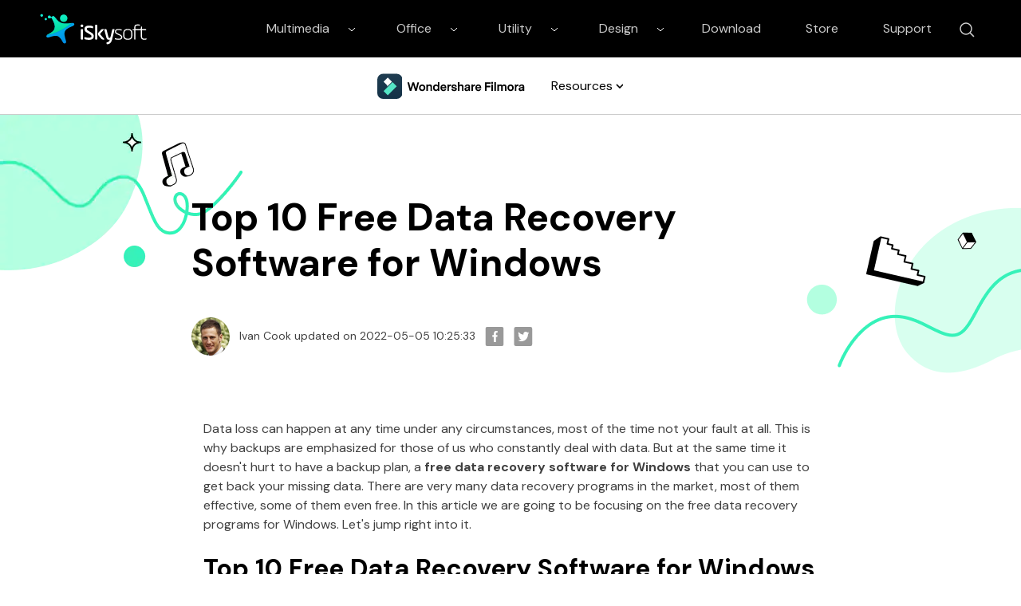

--- FILE ---
content_type: text/html
request_url: https://www.iskysoft.com/data-recovery-tips/top-free-data-recovery-software-windows.html
body_size: 19093
content:
<!DOCTYPE html>
<html lang="en">
<head>
 <!--  Google Tag Manager -->
<script>(function(w,d,s,l,i){w[l]=w[l]||[];w[l].push({'gtm.start':
new Date().getTime(),event:'gtm.js'});var f=d.getElementsByTagName(s)[0],
j=d.createElement(s),dl=l!='dataLayer'?'&l='+l:'';j.async=true;j.src=
'https://www.googletagmanager.com/gtm.js?id='+i+dl;f.parentNode.insertBefore(j,f);
})(window,document,'script','dataLayer','GTM-57FR6ZG');</script>
<!-- End Google Tag Manager -->
  
  <meta http-equiv="Content-Type" content="text/html; charset=utf-8" />
  <meta name="viewport" content="width=device-width,user-scalable=0,initial-scale=1,maximum-scale=1, minimum-scale=1" />
  <link rel="shortcut icon" href="https://www.iskysoft.com/favicon.ico" mce_href="https://www.iskysoft.com/favicon.ico" type="image/x-icon" />
  <title>Top 10 Free Data Recovery Software for Windows</title>
  <meta name="description" content="Data loss can happen at any time under any circumstances, we can help you to find a best free data recovery software for Windows." />
  <meta property="fb:app_id" content="10442206389"/>
  <meta property="fb:admins" content="138518389499724"/>
  <meta property="og:site_name" content="iSkysoft"/>
  <meta property="og:image" content="https://lh3.googleusercontent.com/-MqiebX1yXk4/AAAAAAAAAAI/AAAAAAAAAAA/B8X_w0lUZhQ/s96-c/photo.jpg"/>
  <meta property="og:title" content="Top 10 Free Data Recovery Software for Windows"/>
  <meta property="og:type" content="article"/>
  <meta property="og:url" content="https://www.iskysoft.com/data-recovery-tips/top-free-data-recovery-software-windows.html"/>
  <meta property="og:description" content="Data loss can happen at any time under any circumstances, we can help you to find a best free data recovery software for Windows."/>
  <link rel="author" href="https://plus.google.com/116398920867242531842/"/>
  <meta property="twitter:card" content="summary" />
  <meta property="twitter:site" content="@iSkysoft" />
  <meta property="twitter:title" content="Top 10 Free Data Recovery Software for Windows" />
  <meta property="twitter:description" content="Data loss can happen at any time under any circumstances, we can help you to find a best free data recovery software for Windows." />
  <meta property="twitter:image" content="https://images.iskysoft.com/bg-iskysoft.png" />
  <meta property="twitter:url" content="https://www.iskysoft.com/data-recovery-tips/top-free-data-recovery-software-windows.html" />
  <link rel="canonical" href="https://www.iskysoft.com/data-recovery-tips/top-free-data-recovery-software-windows.html" />

	<!--[if lte IE 9]>
	<script src="https://neveragain.allstatics.com/2019/assets/legacy/wsc-legacy.js"></script>
	<![endif]-->
	<script src="https://neveragain.allstatics.com/2019/assets/vendor/pace.min.js"></script>
	<link rel="shortcut icon" href="https://www.iskysoft.com/favicon.ico" mce_href="https://www.iskysoft.com/favicon.ico" type="image/x-icon" />
  <link rel="stylesheet" href="https://images.iskysoft.com/assets/css2020/iskysoft-common.css">
  <link rel="stylesheet" href="https://images.iskysoft.com/style2017/global_fonts.css">

  <link rel="stylesheet" href="https://images.iskysoft.com/style2017/article.css">
	<link rel="stylesheet" href="https://neveragain.allstatics.com/2019/assets/style/bootstrap-iskysoft.min.css" title="iskysoft">
<link rel="stylesheet" href="https://fonts.googleapis.com/css2?family=DM+Sans&display=swap">
<style>
	body, h1, h2, h3, h4, h5, h6, .h1, .h2, .h3, .h4, .h5, .h6 {font-family: 'DM Sans', sans-serif, -apple-system, blinkmacsystemfont, 'Segoe UI', roboto, 'Helvetica Neue', arial, 'Noto Sans', sans-serif, 'Apple Color Emoji', 'Segoe UI Emoji', 'Segoe UI Symbol', 'Noto Color Emoji';}

  .bg-primary-1 {
		background-color: #2E028B !important
	}

	.bg-primary-2 {
		background-color: #4E199F!important
	}

	.bg-primary-3 {
		background-color: #5E37EA!important
	}

	.bg-primary-4 {
		background-color: #9269C6!important
	}

	.bg-primary-5 {
		background-color: #E4D6FF!important
	}

	.bg-primary-6 {
		background-color: #ece5f5!important
	}

	.text-primary-1 {
		color: #2E028B!important
	}

	.text-primary-2 {
		color: #4E199F!important
	}

	.text-primary-3 {
		color: #5E37EA!important
	}

	.text-primary-4 {
		color: #9269C6!important
	}

	.text-primary-5 {
		color: #E4D6FF!important
	}

	.text-primary-6 {
		color: #ece5f5!important
	}

	.border-primary-1 {
		border-color: #2E028B!important
	}

	.border-primary-2 {
		border-color: #4E199F!important
	}

	.border-primary-3 {
		border-color: #5E37EA!important
	}

	.border-primary-4 {
		border-color: #9269C6!important
	}

	.border-primary-5 {
		border-color: #E4D6FF!important
	}

	.border-primary-6 {
		border-color: #ece5f5!important
	}

	.bg-secondary-1 {
		background-color: #05594b!important
	}

	.bg-secondary-2 {
		background-color: #14a684!important
	}

	.bg-secondary-3 {
		background-color: #36F2B9!important
	}

	.bg-secondary-4 {
		background-color: #8AFFD4!important
	}

	.bg-secondary-5 {
		background-color: #DBFFF0!important
	}

	.bg-secondary-6 {
		background-color: #f0fff8!important
	}

	.text-secondary-1 {
		color: #05594b!important
	}

	.text-secondary-2 {
		color: #14a684!important
	}

	.text-secondary-3 {
		color: #36F2B9!important
	}

	.text-secondary-4 {
		color: #8AFFD4!important
	}

	.text-secondary-5 {
		color: #DBFFF0!important
	}

	.text-secondary-6 {
		color: #f0fff8!important
	}

	.border-secondary-1 {
		border-color: #05594b!important
	}

	.border-secondary-2 {
		border-color: #14a684!important
	}

	.border-secondary-3 {
		border-color: #36F2B9!important
	}

	.border-secondary-4 {
		border-color: #8AFFD4!important
	}

	.border-secondary-5 {
		border-color: #DBFFF0!important
	}

	.border-secondary-6 {
		border-color: #f0fff8!important
	}
        
        .btn {
		text-transform: capitalize;
        }
</style>


<style>
  @media (max-width: 1200px) {
    .banner-left, .banner-right { height: 55%; }
  }
  @media (max-width: 768px) {
    .banner-left, .banner-right { height: 45%; }
  }
  @media (max-width: 576px) {
    .banner-left, .banner-right { height: 25%; }
    .art_cont .pro_sty1 .text { flex: 0 0 100% !important; order: 2 !important }
    .art_cont .pro_sty1 .pic { flex: 0 0 100% !important; order: 1 !important }
    .btn_down_win, .btn_down_win_bor, .btn_down_mac { margin-bottom: 1rem  }
  }
  body, h1, h2, h3, h4, h5, h6, .h1, .h2, .h3, .h4, .h5, .h6 { font-family: 'DM Sans', sans-serif, -apple-system, blinkmacsystemfont, 'Segoe UI', roboto, 'Helvetica Neue', arial, 'Noto Sans', sans-serif, 'Apple Color Emoji', 'Segoe UI Emoji', 'Segoe UI Symbol', 'Noto Color Emoji'; color: #000; }
  h1, h2, h3, h4, h5, h6 { margin-bottom: 1rem; font-weight: bold; }
  .art_cont h2, .art_cont h3, .art_cont h4 { color: #000000 }
  .art_cont h2 { font-size: 2.25rem }
  .art_cont h3 { font-size: 1.5rem }
  .art_cont a { color: #0075ff; }
  .art_cont .btn { display: block; cursor: initial !importang; margin: 0 0 1rem 0; padding: 0; }
  .btn_down_win, .btn_down_win_bor, .btn_down_mac { border-color: #36F2B9; background: #36F2B9; color: #000 !important;  }
  .btn_down_win:hover, .btn_down_win_bor:hover, .btn_down_mac:hover { background: #61FFCA !important; border-color: #61FFCA !important; }
  .btn_down_win_bor:after { color: #000 !important; }
.art_cont .btn:not(:disabled):not(.disabled) { cursor: auto !important; }
.art_cont .btn:not(:disabled):not(.disabled):active, .art_cont .btn:not(:disabled):not(.disabled).active { box-shadow: none }
.art_cont .pro_sty1 { margin-top: 3rem; display: flex; flex-wrap: wrap; align-items: center; }
.art_cont .pro_sty1 .text { flex: 0 0 60%; order: 1 }
.art_cont .pro_sty1 .pic { flex: 0 0 40%; order: 2 }
.art_cont ul { list-style: initial; padding-left: 1rem; }
.art_cont .piclist { margin-top: 1.5rem -15px 0 -15px; display: flex; flex-wrap: wrap; align-items: center; padding: 0 -15px; }
.art_cont .piclist .item { flex: 0 0 25%; padding: 0 15px; }
.art_cont hr { margin: 3rem 0; }
.art_cont .list { border: 1px solid #E0E0E0; background: #FBFBFB; color: #0075ff; padding: 1.5rem 3rem; }
.art_cont .list li { float: initial; width: 100%; }
.art_cont p { font-size: 1rem; margin-top: 0; margin-bottom: 1.5rem; }
.art_cont h2, .art_cont h2 { margin: 3rem 0 1rem 0; }
.art_cont .btn.d-flex { justify-content: center; }
.art_cont .btn.d-flex .d-flex.flex-column span { font-size: 0.75rem; font-weight: normal; }
.art_cont .btn.d-flex .d-flex.flex-column a { margin: 0 5px; }
.art_cont .pro_sty1 .btn.d-flex:not(.flex-column) { justify-content: start; }
.art_cont .pro_sty1 .btn.d-flex span { font-size: 0.75rem; font-weight: normal; }
</style>
<style>
  .article-content a:not(.btn-secondary) { color: #0075FF; }
.article-content .freeTrail_mac{display: inline-block;
    font-weight: 700;
    color: #000 !important;
    text-align: center;
    vertical-align: middle;
    -webkit-user-select: none;
    -moz-user-select: none;
    -ms-user-select: none;
    user-select: none;
    background-color: transparent;
    /* border: .125rem solid transparent; */
    padding: .71875rem 1.4375rem;
    font-size: .875rem;
    line-height: 1.5;
    border-radius: 50rem;color: #000;
    background-color: #36f2b9;
    border-color: #36f2b9;
    -webkit-box-shadow: none;
    box-shadow: none}
.article-content .freeTrail_win{display: inline-block;
    font-weight: 700;
    color: #000 !important;
    text-align: center;
    vertical-align: middle;
    -webkit-user-select: none;
    -moz-user-select: none;
    -ms-user-select: none;
    user-select: none;
    background-color: transparent;
    /* border: .125rem solid transparent; */
    padding: .71875rem 1.4375rem;
    font-size: .875rem;
    line-height: 1.5;
    border-radius: 50rem;color: #000;
    background-color: #36f2b9;
    border-color: #36f2b9;
    -webkit-box-shadow: none;
    box-shadow: none}
.article-content .btn{display:block}
  .article-content .list { background: #FBFBFB; border: 1px solid #E0E0E0; padding: 1.5rem 3rem; }
  .article-content .list li { margin-bottom: 0.5rem; }
  .article-content p { margin-bottom: 1.5rem; color: #404040; }
  .article-content h2, .article-content h4 { margin-bottom: 1rem; }
  .article-content h6 { font-size: 1.125rem; margin-bottom: 1rem; }
  .article-content .summary-top { background: #421398; color: #fff; padding: 3rem 1.875rem; margin-bottom: 3rem; }
  .article-content .summary-top p { color: #fff; }
  .article-content .anchor-list { padding: 1.5rem 3rem; border: 1px solid #E0E0E0; background: #FBFBFB; list-style: initial; color: #0075FF; margin-bottom: 3rem; }
  .article-content .anchor-list li { margin-bottom: .5rem; }
  .article-content .anchor-list li:last-of-type { margin-bottom: 0; }
  .article-content .anchor-list li a { color: #0075FF; }
  .article-content .img-box { text-align: center; margin-bottom: 3rem; }
  .article-content .img-box img { max-width: 100%; height: auto; }
  .article-content table { width: 100%; table-layout: fixed; border: 1px solid #E0E0E0; margin-bottom: 3rem; }
  .article-content table thead { font-size: 1.125rem; font-weight: bold; background: #B3FFE0; text-align: center; }
  .article-content table thead td { padding: 1rem 0; }
  .article-content table tbody td { font-size: 0.875rem; border-right: 1px solid #E0E0E0; padding: 0.625rem 0; text-align: center; color: #404040; }
  .article-content table tbody tr:nth-child(even) { background: #FBFBFB; }
  .article-content .video-box { padding: 1.5rem 0 3rem 0; }
  .article-content .product-box { background: #FBFBFB; padding: 2.8125rem 2rem; margin-bottom: 3rem; }
  .article-content .product-box ul { list-style: initial; padding: 0 1rem; color: #404040; }
  .article-content .product-box p { color: #404040; }
  .article-content .tips-box { margin-bottom: 3rem; }
  .article-content .tips-box .tips { padding: 1.5rem 1.875rem; background: #F0FFF8; border-left: 4px solid #36F2B9; display: flex; }
  .article-content .tips-box .tips div { font-size: 1.125rem; font-weight: bold; margin-right: 1.25rem; }
  .article-content .tips-box .tips p { font-size: 1rem; color: #404040; margin-bottom: 0; flex: 1; }
  .article-content .qoute-box { display: flex; margin-bottom: 3rem; }
  .article-content .qoute-box img:first-of-type { -ms-flex-item-align: start; align-self: start; }
  .article-content .qoute-box img:last-of-type { -ms-flex-item-align: end; align-self: flex-end; }
  .article-content .qoute-box .text { padding: 0 0.625rem; }
  .article-content .qoute-box .text p { margin-bottom: 1rem; }
  .article-content .summary-bottom { background: #FBFBFB; padding: 3rem 1.875rem; margin-bottom: 3rem; }
  .article-content .summary-bottom p { margin-bottom: 1rem; }
  .article-content .summary-bottom ul { color: #404040; margin-bottom: 0; list-style: initial; padding-left: 1rem; }
  .article-content .summary-bottom li { margin-bottom: 1rem; }
  .article-content .summary-bottom li:last-of-type { margin-bottom: 0; }
  .article-content .partBox {background: #f4f9f0;
    background: #FBFBFB;
    border: 1px solid #E0E0E0;
    padding: 1.5rem 3rem;
text-align:left !important;
   
}
 .article-content .mt5{text-align:center}
 .article-content .img{text-align:center;margin:40px auto}
    .article-content .partBox a{color: #0075FF;;
    background: url(images/arrow_r.png) no-repeat 0 2px;
    padding-left: 15px}
  @media (max-width: 576px) {
    .article-content .product-box { text-align: center; }
    .article-content .product-box .col-sm-4 { margin-bottom: 1rem; }
    .article-content .product-box ul { list-style: none; }
h1.display-3 {font-size:2.2rem}
  }
</style>
<!-- 侧边栏 -->
<style>
    .side-nav { position: absolute; left: -7%; }
    .fix_side { top: 0; width: 300px; margin-left: 0; box-shadow: initial; border: 1px solid #E2E2E2; padding: 0 }
    .fix_side dl dt { font-size: 1rem; line-height: 1.5; border-bottom: 1px solid #E2E2E2; }
    .fix_side dl dt.curr { color: #000000; background: #F0FFF8; }
    .fix_side dl dt.curr:after { color: #000000; }
    .fix_side dl dd ol li { font-size: 0.875rem; line-height: 1.5; color: #0075FF;  }
    .fix_side a:hover { color: #0075FF; text-decoration: none; }
    .fix_side dl dt:after { content: none; }
    @media (max-width: 1440px) {
      .fix_side { width: 260px; }
    }
    @media (max-width: 1280px) { side-nav{ display: none; } }
</style>
  


</head>

<body data-pro="iskysoft" data-cat="template" data-nav="basic" data-sys="auto" data-dev="auto" data-lan="en">
<!-- Google Tag Manager (noscript) -->
<noscript><iframe src="https://www.googletagmanager.com/ns.html?id=GTM-57FR6ZG"
height="0" width="0" style="display:none;visibility:hidden"></iframe></noscript>
<!-- End Google Tag Manager (noscript) -->
<style>
  *[data-dev="desktop"] .dev-mobile,*[data-dev="mobile"] .dev-desktop,*[data-sys="auto"] .sys-mac,*[data-sys="win"] .sys-mac,*[data-sys="mac"] .sys-win,*[data-sys="linux"] .sys-win,*[data-sys="linux"] .sys-mac,*[data-sys="android"] .sys-win,*[data-sys="android"] .sys-mac,*[data-sys="ios"] .sys-win,*[data-sys="ios"] .sys-mac,*[data-sys="other"] .sys-win,*[data-sys="other"] .sys-mac{display:none !important;margin:0 !important}
  header .d-inline-block {display: inline-block !important;}
  .wsc-header2020 .wsc-header2020-navbar-linkBtn,.wsc-header2020 .wsc-header2020-navbar-linkBtn-outline{padding:5px 18px !important;}
  .wsc-header2020 .wsc-header2020-navbar-master .wsc-header2020-navbar-brand a{background-image:url(https://neveragain.allstatics.com/2019/assets/icon/logo/iskysoft-horizontal-white.svg) !important;}
  .wsc-header2020 .wsc-header2020-navbarDropdown-toggle svg{display: inline-block;opacity:1;}
  .wsc-header2020 .wsc-header2020-navbar-content .wsc-header2020-navbar-link:hover{position: relative;}
  .wsc-header2020 .wsc-header2020-dropdownMenuTabs-content .wsc-header2020-dropdownMenu-tabs .wsc-header2020-dropdownMenuTabs-nav{opacity: .8;}
  .wsc-header2020 .wsc-header2020-dropdownMenuTabs-content .wsc-header2020-dropdownMenu-tabs .wsc-header2020-dropdownMenuTabs-nav[aria-expanded="true"],.wsc-header2020 .wsc-header2020-dropdownMenuTabs-content .wsc-header2020-dropdownMenu-tabs .wsc-header2020-dropdownMenuTabs-nav:hover{color: #421398;}
  .hot-tag{background-color: #FF5f5f;border-radius: 20px;font-size: 12px;color: #fff;font-weight: bold;padding: 0 8px;margin-left: 8px;}
  .wsc-header2020 .wsc-header2020-dropdownMenuBody-list li{padding: 4px 0;}
  .wsc-header2020 .wsc-header2020-navbar-master .wsc-header2020-navbar-brand a{width: 220px;}

 
  .wsc-header2020 .searchBtn_click:hover{color: #000;}
  .wsc-header2020 .searchBtn_click:hover{color: #36F2B9;}
  .wsc-header2020 .searchBtn_click i.icon-close, .wsc-header2020 .searchBtn_click.curr i{display: none;}
  .wsc-header2020 .searchBtn_click.curr i.icon-close{display: block;}
  .wsc-header2020 .search_box {position:absolute; z-index:2; top:10px; right:285px; background:#fff; padding:6px 0 6px 55px; width:580px;-webkit-transition: all 0.3s;-moz-transition: all 0.3s;transition: all 0.3s; border-radius:60px;border: 1px solid #E0E0E0;}
  .wsc-header2020 .search_box .searchBtn {display:none; position:absolute; z-index:3; left:0; top:9px; width:30px; height:30px; border:0; overflow:hidden; text-indent:-99999px;}
  .wsc-header2020 .search_box .searchBtn_icon {display:block; position:absolute; z-index:3; left:20px; top:6px; width:30px; height:30px; line-height:30px; font-size:22px; text-align:center;}
  .wsc-header2020 .search_box .search_t {padding:6px;}
  .wsc-header2020 .search_box .search_t input{outline: none;}
  .wsc-header2020 .search_box .text {display:block; border:0; background:#fff; width:100%; font-size:16px;}
  .wsc-header2020 .wsc-header2020-navbar-filmora .wsc-header2020-navbar-linkBtn{background-color:#36F2B9;border:2px solid #36F2B9;color: #000000;text-transform:capitalize}
  .wsc-header2020 .wsc-header2020-navbar-filmora .wsc-header2020-navbar-linkBtn-outline{color: #000;border:2px solid #000;text-transform:capitalize}
  .wsc-header2020 .wsc-header2020-dropdownMenuBody-title{margin-bottom: 0;}
  .wsc-header2020 .wsc-header2020-navbar-filmora .wsc-header2020-navbar-linkBtn:hover{background-color: #61FFCA;border-color:#61FFCA}
  .wsc-header2020 .wsc-header2020-navbar-filmora .wsc-header2020-navbar-linkBtn-outline:hover{background-color: #36F2B9;border-color: #36F2B9;color: #000;}
  .resource-box .wsc-header2020-dropdownMenuBody-item li { padding: 4px 0; }
  .resource-box .li-title { font-size: 16px; color: #000000; font-weight: 500; display: flex; align-items: center; text-decoration: none; }
  .resource-box .wsc-header2020-dropdownMenuBody-item a { color: #404040; font-size: 14px; padding: 4px 0; }
  .wsc-header2020 .wsc-header2020-navbar-filmora .wsc-header2020-dropdown-learnMore button { color: #000000; border-color: #000000; }
  .wsc-header2020 .wsc-header2020-navbar-filmora .wsc-header2020-dropdown-learnMore button:hover { color: #FFFFFF; background-color: #000000; }
  .wsc-header2020 .wsc-header2020-navbar-filmora .wsc-header2020-navbarDropdown-toggle[aria-expanded="true"], .wsc-header2020 .wsc-header2020-navbar-filmora .wsc-header2020-navbarDropdown-toggle:hover { color: #000000; }
  .wsc-header2020 .wsc-header2020-navbar-main .wsc-header2020-navbarDropdown-toggle[aria-expanded="true"] span::before, .wsc-header2020 .wsc-header2020-navbar-main .wsc-header2020-navbarDropdown-toggle:hover span::before { display: none; }
   @media (min-width:1280px) {
    .wsc-header2020 .wsc-header2020-navbar-link, .wsc-header2020 .wsc-header2020-navbarDropdown-toggle{opacity: 1;}
    .wsc-header2020 .wsc-header2020-navbar-content .wsc-header2020-navbarDropdown-toggle[aria-expanded="true"] .wsc-header2020-navbar-link,header .wsc-header2020-navbar-link.active,.wsc-header2020 .wsc-header2020-navbar-content .wsc-header2020-navbar-nav .wsc-header2020-navbar-link:hover{position: relative;}
    .wsc-header2020 .wsc-header2020-navbar-content .wsc-header2020-navbarDropdown-toggle[aria-expanded="true"] span::before, header .wsc-header2020-navbar-link.active::before, .wsc-header2020 .wsc-header2020-navbar-content .wsc-header2020-navbar-nav .wsc-header2020-navbar-link:hover::before{position: absolute;bottom: 10px;left: calc((100% - 70px) / 2);display: block;width: 70px;height: 4px;content: "";background-color:#36F2B9;z-index: 99;}
    .wsc-header2020-navbar-main .wsc-header2020-navbar-link.active::before,.wsc-header2020-navbar-main .wsc-header2020-navbar-link:hover::before{bottom: 10px !important;}
    .wsc-header2020 .wsc-header2020-dropdownMenuBody-box{padding: 8px 0;}
    .wsc-header2020 .wsc-header2020-dropdownMenuTabs-content{padding-left: 150px;}
    .wsc-header2020 .wsc-header2020-dropdownMenu-body .wsc-header2020-dropdownMenuBody-content{flex-wrap: wrap;}
    .wsc-header2020 .wsc-header2020-dropdownMenuBody-item {width: 24%;}
    .wsc-header2020 .wsc-header2020-dropdownMenuBody-hr-vertical {padding-right: 32px;margin-top: 1rem;height: 92%;}
    .resource-box .wsc-header2020-dropdownMenuBody-hr-vertical { padding-right: 6px; height: auto; margin-top: 0; }
    .moblie-list{display: flex !important;flex-wrap: wrap;}
    .wsc-header2020 .wsc-header2020-dropdownMenuTabs-content+.wsc-header2020-dropdownMenu-body{display: flex;}
    .wsc-header2020 .wsc-header2020-navbar-filmora .wsc-header2020-navbar-link:hover, .wsc-header2020 .wsc-header2020-navbar-filmora .wsc-header2020-navbarDropdown-toggle:hover{color: initial;}
    .wsc-header2020 .wsc-header202004-navbar-wondershare .wsc-header2020-navbar-link.active{color: #ffffff;background-color: #000000;}
    .wsc-footer2020 .wsc-footer2020-nav{border-right: 0;}
  }
 </style>
<header class="wsc-header2020">
  <nav class="wsc-header2020-navbar-master wsc-header202004-navbar-wondershare">
    <div class="wsc-header2020-container">
      <div class="wsc-header2020-navbar-content">
        <div class="wsc-header2020-navbar-brand">
          <a href="https://www.iskysoft.com/" target="_blank"></a>
        </div>
        <button class="wsc-header2020-navbar-collapse-toggle" type="button" aria-expanded="false">
          <svg class="wsc-header2020-navbar-collapse-toggle-icon" width="24" height="24" viewbox="0 0 24 24" fill="none" xmlns="https://www.w3.org/2000/svg">
            <path d="M4 6H20M20 12L4 12M20 18H4" stroke="white" stroke-width="1.5" />
          </svg>
          <svg class="wsc-header2020-navbar-collapse-toggle-icon-close" width="24" height="24" viewbox="0 0 24 24" fill="none" xmlns="https://www.w3.org/2000/svg">
            <path d="M18 18L12 12M6 6L12 12M18 6L12 12M6 18L12 12" stroke="white" stroke-width="1.5" />
          </svg>
        </button>
        <div class="wsc-header2020-navbar-collapse saerch_btn">
          <ul class="wsc-header2020-navbar-nav clickMenu_show_nav">
            <li class="wsc-header2020-navbar-dropdown">
              <nav class="wsc-header2020-navbarDropdown-toggle py-0" aria-expanded="false">
                <span class="wsc-header2020-navbar-link d-inline-block px-xl-3 px-0">Multimedia</span>
                <i class="d-xl-inline-block d-none">
                  <svg width="16" height="16" viewbox="0 0 24 24" fill="none" xmlns="https://www.w3.org/2000/svg"><path d="M6 9L12 15L18 9" stroke="white" stroke-width="1.5" /></svg>
                </i>
                <div class="wsc-header2020-dropdownMenuBodyTitle-icon wsc-header2020-mobile-show">
                  <svg width="24" height="24" viewBox="0 0 24 24" fill="none" xmlns="https://www.w3.org/2000/svg"><path d="M6 9L12 15L18 9" stroke="white" stroke-width="1.5"></path></svg>
                </div>
              </nav>
              <div class="wsc-header2020-navbarDropdown-menu">
                <div class="wsc-header2020-container">
                  <div class="wsc-header2020-dropdownMenu-content">
                    <div class="wsc-header2020-dropdownMenuTabs-content">
                      <ul class="wsc-header2020-dropdownMenu-tabs">
                        <li class="wsc-header2020-dropdownMenuTabs-item">
                          <nav class="wsc-header2020-dropdownMenuTabs-nav" aria-expanded="true">Multimedia</nav>
                        </li>
                      </ul>
                    </div>
                    <div class="wsc-header2020-dropdownMenu-body">
                      <div class="wsc-header2020-dropdownMenuBody-hr-vertical"></div>
                      <div class="wsc-header2020-dropdownMenuBody-box w-100">
                        <nav class="wsc-header2020-dropdownMenuBody-title wsc-header2020-mobile-show" aria-expanded="false">
                          <h5>Multimedia</h5>
                          <div class="wsc-header2020-dropdownMenuBodyTitle-icon">
                            <svg width="24" height="24" viewBox="0 0 24 24" fill="none" xmlns="https://www.w3.org/2000/svg"><path d="M6 9L12 15L18 9" stroke="white" stroke-width="1.5"></path></svg>
                          </div>
                        </nav>
                        <ul class="wsc-header2020-dropdownMenuBody-list moblie-list">
                          <li class="wsc-header2020-dropdownMenuBody-item">
                            <ul class="list-unstyled">
                              <li>
                                <div class="font-size-small font-weight-bold">
                                  <a href="https://www.iskysoft.com/filmora-video-editor-windows.html">Filmora Video Editor</a>
                                  <span class="hot-tag">HOT</span>
                                </div>
                              </li>
                            </ul>
                          </li>
                          
                          <li class="wsc-header2020-dropdownMenuBody-item">
                            <ul class="list-unstyled">
                              <li>
                                <div class="font-size-small font-weight-bold"><a href="https://filmstock.wondershare.com/?fs_channel=isky&spm=rs.filmora_web">Filmstock (Effect Store)</a></div>
                              </li>
                            </ul>
                          </li>
                          <li class="wsc-header2020-dropdownMenuBody-item">
                            <ul class="list-unstyled">
                              <li>
                                <div class="font-size-small font-weight-bold"><a href="https://videoconverter.iskysoft.com/">UniConverter</a></div>
                              </li>
                            </ul>
                          </li>
                          <li class="wsc-header2020-dropdownMenuBody-item">
                            <ul class="list-unstyled">
                              <li>
                                <div class="font-size-small font-weight-bold"><a href="https://www.iskysoft.com/dvd-creator-mac.html">DVD Creator</a></div>
                              </li>
                            </ul>
                          </li>

                          <li class="wsc-header2020-dropdownMenuBody-item">
                            <ul class="list-unstyled">
                              <li>
                                <div class="font-size-small d-none"><a href="https://www.iskysoft.com/software-categories/video-editor/" style="color: #0075ff">See more</a></div>
                              </li>
                            </ul>
                          </li>
                        </ul>
                      </div>
                    </div>
                  </div>
                </div>
              </div>
            </li>
             <li class="wsc-header2020-navbar-dropdown">
              <nav class="wsc-header2020-navbarDropdown-toggle py-0" aria-expanded="false">
                <span class="wsc-header2020-navbar-link d-inline-block px-xl-3 px-0">Office</span>
                <i class="d-xl-inline-block d-none">
                  <svg width="16" height="16" viewbox="0 0 24 24" fill="none" xmlns="https://www.w3.org/2000/svg"><path d="M6 9L12 15L18 9" stroke="white" stroke-width="1.5" /></svg>
                </i>
                <div class="wsc-header2020-dropdownMenuBodyTitle-icon wsc-header2020-mobile-show">
                  <svg width="24" height="24" viewBox="0 0 24 24" fill="none" xmlns="https://www.w3.org/2000/svg"><path d="M6 9L12 15L18 9" stroke="white" stroke-width="1.5"></path></svg>
                </div>
              </nav>
              <div class="wsc-header2020-navbarDropdown-menu">
                <div class="wsc-header2020-container">
                  <div class="wsc-header2020-dropdownMenu-content">
                    <div class="wsc-header2020-dropdownMenuTabs-content">
                      <ul class="wsc-header2020-dropdownMenu-tabs">
                        <li class="wsc-header2020-dropdownMenuTabs-item">
                          <nav class="wsc-header2020-dropdownMenuTabs-nav" aria-expanded="true">Office</nav>
                        </li>
                      </ul>
                    </div>
                    <div class="wsc-header2020-dropdownMenu-body">
                      <div class="wsc-header2020-dropdownMenuBody-hr-vertical"></div>
                      <div class="wsc-header2020-dropdownMenuBody-box w-100">
                        <nav class="wsc-header2020-dropdownMenuBody-title wsc-header2020-mobile-show" aria-expanded="false">
                          <h5>Office</h5>
                          <div class="wsc-header2020-dropdownMenuBodyTitle-icon">
                            <svg width="24" height="24" viewBox="0 0 24 24" fill="none" xmlns="https://www.w3.org/2000/svg"><path d="M6 9L12 15L18 9" stroke="white" stroke-width="1.5"></path></svg>
                          </div>
                        </nav>
                        <ul class="wsc-header2020-dropdownMenuBody-list moblie-list">
                          <li class="wsc-header2020-dropdownMenuBody-item">
                            <ul class="list-unstyled">
                              <li>
                                <div class="font-size-small font-weight-bold">
                                  <a href="https://pdf.iskysoft.com/pdfelement-pro-mac.html">PDFelement Pro</a>
                                  <span class="hot-tag">HOT</span>
                                </div>
                              </li>
                            </ul>
                          </li>
                          <li class="wsc-header2020-dropdownMenuBody-item">
                            <ul class="list-unstyled">
                              <li>
                                <div class="font-size-small font-weight-bold"><a href="https://pdf.iskysoft.com/">PDFelement</a></div>
                              </li>
                            </ul>
                          </li>
                        </ul>
                      </div>
                    </div>
                  </div>
                </div>
              </div>
            </li>
             <li class="wsc-header2020-navbar-dropdown">
                <nav class="wsc-header2020-navbarDropdown-toggle py-0" aria-expanded="false">
                  <span class="wsc-header2020-navbar-link d-inline-block px-xl-3 px-0">Utility</span>
                  <i class="d-xl-inline-block d-none">
                    <svg width="16" height="16" viewbox="0 0 24 24" fill="none" xmlns="https://www.w3.org/2000/svg"><path d="M6 9L12 15L18 9" stroke="white" stroke-width="1.5" /></svg>
                  </i>
                  <div class="wsc-header2020-dropdownMenuBodyTitle-icon wsc-header2020-mobile-show">
                    <svg width="24" height="24" viewBox="0 0 24 24" fill="none" xmlns="https://www.w3.org/2000/svg"><path d="M6 9L12 15L18 9" stroke="black" stroke-width="1.5"></path></svg>
                  </div>
                </nav>
                <div class="wsc-header2020-navbarDropdown-menu">
                  <div class="wsc-header2020-container">
                    <div class="wsc-header2020-dropdownMenu-content">
                      <div class="wsc-header2020-dropdownMenuTabs-content">
                        <ul class="wsc-header2020-dropdownMenu-tabs">
                          <li class="wsc-header2020-dropdownMenuTabs-item">
                            <nav class="wsc-header2020-dropdownMenuTabs-nav" aria-expanded="true">Utility</nav>
                          </li>
                        </ul>
                      </div>
                      <div class="wsc-header2020-dropdownMenu-body">
                        <div class="wsc-header2020-dropdownMenuBody-hr-vertical"></div>
                        <div class="wsc-header2020-dropdownMenuBody-box w-100">
                          <nav class="wsc-header2020-dropdownMenuBody-title wsc-header2020-mobile-show" aria-expanded="false">
                            <h5>Utility</h5>
                            <div class="wsc-header2020-dropdownMenuBodyTitle-icon">
                              <svg width="24" height="24" viewBox="0 0 24 24" fill="none" xmlns="https://www.w3.org/2000/svg"><path d="M6 9L12 15L18 9" stroke="black" stroke-width="1.5"></path></svg>
                            </div>
                          </nav>
                          <ul class="wsc-header2020-dropdownMenuBody-list moblie-list">
                            <li class="wsc-header2020-dropdownMenuBody-item">
                              <ul class="list-unstyled">
                                <li>
                                  <div class="font-size-small font-weight-bold">Recoverit</div>
                                </li>
                                <li><a class="wsc-header2020-font-size-tiny" href="https://toolbox.iskysoft.com/data-recovery.html">• Data Recovery for Computer</a></li>
                                <li><a class="wsc-header2020-font-size-tiny" href="https://toolbox.iskysoft.com/data-recovery-mac.html">• Data Recovery for Mac</a></li>
                                <li><a class="wsc-header2020-font-size-tiny" href="https://toolbox.iskysoft.com/data-recovery/video-repair.html">• Video Repair</a></li>
                              </ul>
                            </li>
                            <li class="wsc-header2020-dropdownMenuBody-item">
                              <ul class="list-unstyled">
                                <li>
                                  <div class="font-size-small font-weight-bold">Repairit</div>
                                </li>
                                <li><a class="wsc-header2020-font-size-tiny" href="https://toolbox.iskysoft.com/repairit/video-repair.html">• Video Repair</a></li>
								  <li><a class="wsc-header2020-font-size-tiny" href="https://toolbox.iskysoft.com/repairit/photo-repair.html">• Photo Repair</a></li>
								  <li><a class="wsc-header2020-font-size-tiny" href="https://toolbox.iskysoft.com/online-video-repair.html">• Data Repair Online</a></li>
                              </ul>
                            </li>
                            <li class="wsc-header2020-dropdownMenuBody-item">
                              <ul class="list-unstyled">
                                <li>
                                  <div class="font-size-small font-weight-bold">Dr.Fone - Phone Transfer</div>
                                </li>
                                <li><a class="wsc-header2020-font-size-tiny" href="https://toolbox.iskysoft.com/phone-to-phone-transfer.html">• Phone to Phone Transfer</a></li>
                              </ul>
                            </li>
                            <li class="wsc-header2020-dropdownMenuBody-item">
                              <ul class="list-unstyled">
                                <li>
                                  <div class="font-size-small font-weight-bold">Dr.Fone - Screen Unlock</div>
                                </li>
                                <li><a class="wsc-header2020-font-size-tiny" href="https://toolbox.iskysoft.com/iphone-lock-screen-removal.html">• iPhone Unlock</a></li>
                                <li><a class="wsc-header2020-font-size-tiny" href="https://toolbox.iskysoft.com/android-lock-screen-removal.html">• Android Unlock</a></li>
                              </ul>
                            </li>
                            <li class="wsc-header2020-dropdownMenuBody-item">
                              <ul class="list-unstyled">
                                <li>
                                  <div class="font-size-small font-weight-bold">Dr.Fone - System Repair</div>
                                </li>
                                <li><a class="wsc-header2020-font-size-tiny" href="https://toolbox.iskysoft.com/ios-system-recovery.html">• iOS System Recovery</a></li>
                                <li><a class="wsc-header2020-font-size-tiny" href="https://toolbox.iskysoft.com/itunes-repair.html">• iTunes Repair</a></li>
                                <li><a class="wsc-header2020-font-size-tiny" href="https://toolbox.iskysoft.com/android-repair.html">• Android Repair</a></li>
                              </ul>
                            </li>
                            <li class="wsc-header2020-dropdownMenuBody-item">
                              <ul class="list-unstyled">
                                <li>
                                  <div class="font-size-small font-weight-bold">Dr.Fone - Phone Manager</div>
                                </li>
                                <li><a class="wsc-header2020-font-size-tiny" href="https://toolbox.iskysoft.com/iphone-transfer.html">• iPhone Transfer & Manager</a></li>
                                <li><a class="wsc-header2020-font-size-tiny" href="https://toolbox.iskysoft.com/android-transfer.html">• Android Transfer & Manager</a></li>
                              </ul>
                            </li>
                            <li class="wsc-header2020-dropdownMenuBody-item">
                              <ul class="list-unstyled">
                                <li>
                                  <div class="font-size-small font-weight-bold">Dr.Fone - Data Recovery</div>
                                </li>
                                <li><a class="wsc-header2020-font-size-tiny" href="https://toolbox.iskysoft.com/iphone-data-recovery.html">• iPhone Data Recovery</a></li>
                                <li><a class="wsc-header2020-font-size-tiny" href="https://toolbox.iskysoft.com/android-data-recovery.html">• Android Data Recovery</a></li>
                              </ul>
                            </li>
                            <li class="wsc-header2020-dropdownMenuBody-item">
                              <ul class="list-unstyled">
                                <li>
                                  <div class="font-size-small font-weight-bold">Dr.Fone - Phone Backup</div>
                                </li>
                                <li><a class="wsc-header2020-font-size-tiny" href="https://toolbox.iskysoft.com/ios-data-backup-restore.html">• iPhone Data Backup</a></li>
                                <li><a class="wsc-header2020-font-size-tiny" href="https://toolbox.iskysoft.com/android-data-backup-restore.html">• Android Data Backup</a></li>
                              </ul>
                            </li>
                            <li class="wsc-header2020-dropdownMenuBody-item">
                              <ul class="list-unstyled">
                                <li>
                                  <div class="font-size-small font-weight-bold">Dr.Fone - Data Eraser</div>
                                </li>
                                <li><a class="wsc-header2020-font-size-tiny" href="https://toolbox.iskysoft.com/iphone-data-eraser.html">• iPhone Data Eraser</a></li>
                                <li><a class="wsc-header2020-font-size-tiny" href="https://toolbox.iskysoft.com/android-data-eraser.html">• Android Data Eraser</a></li>
                              </ul>
                            </li>
                            <li class="wsc-header2020-dropdownMenuBody-item">
                              <ul class="list-unstyled">
                                <li>
                                  <div class="font-size-small font-weight-bold">MobileTrans</div>
                                </li>
                                <li><a class="wsc-header2020-font-size-tiny" href="https://www.iskysoft.com/phone-transfer/">• Phone Transfer</a></li>
                                <li><a class="wsc-header2020-font-size-tiny" href="https://www.iskysoft.com/phone-transfer/">• WhatsApp Transfer</a></li>
                              </ul>
                            </li>
                            <li class="wsc-header2020-dropdownMenuBody-item">
                              <ul class="list-unstyled">
                                <li>
                                  <div class="font-size-small font-weight-bold">Dr.Fone - WhatsApp Transfer</div>
                                </li>
                                <li>
                                  <a
                                    class="wsc-header2020-font-size-tiny"
                                    href="https://toolbox.iskysoft.com/whatsapp-transfer-backup-and-restore.html"
                                  >
                                    • WhatsApp Transfer & Backup
                                  </a>
                                </li>
                              </ul>
                            </li>
							      <li class="wsc-header2020-dropdownMenuBody-item">
                              <ul class="list-unstyled">
                                <li>
                                  <div class="font-size-small font-weight-bold">Recovery Toolbox for Exchange Server</div>
                                </li>
                                <li>
                                  <a
                                    class="wsc-header2020-font-size-tiny"
                                    href="https://www.iskysoft.com/exchange-server-recovery-toolbox/
  "
                                  >
                                    • Recover Corrupted EDB Data
                                  </a>
                                </li>
                              </ul>
                            </li>
                          </ul>
                        </div>
                      </div>
                    </div>
                  </div>
                </div>
              </li>
            <li class="wsc-header2020-navbar-dropdown">
              <nav class="wsc-header2020-navbarDropdown-toggle py-0" aria-expanded="false">

                <span class="wsc-header2020-navbar-link d-inline-block px-xl-3 px-0">Design</span>
                <i class="d-xl-inline-block d-none">
                  <svg width="16" height="16" viewbox="0 0 24 24" fill="none" xmlns="https://www.w3.org/2000/svg"><path d="M6 9L12 15L18 9" stroke="white" stroke-width="1.5" /></svg>
                </i>
                <div class="wsc-header2020-dropdownMenuBodyTitle-icon wsc-header2020-mobile-show">
                  <svg width="24" height="24" viewBox="0 0 24 24" fill="none" xmlns="https://www.w3.org/2000/svg"><path d="M6 9L12 15L18 9" stroke="white" stroke-width="1.5"></path></svg>
                </div>
              </nav>
              <div class="wsc-header2020-navbarDropdown-menu">
                <div class="wsc-header2020-container">
                  <div class="wsc-header2020-dropdownMenu-content">
                    <div class="wsc-header2020-dropdownMenuTabs-content">
                      <ul class="wsc-header2020-dropdownMenu-tabs">
                        <li class="wsc-header2020-dropdownMenuTabs-item">
                          <nav class="wsc-header2020-dropdownMenuTabs-nav" aria-expanded="true">Design</nav>
                        </li>
                      </ul>
                    </div>
                    <div class="wsc-header2020-dropdownMenu-body">
                      <div class="wsc-header2020-dropdownMenuBody-hr-vertical"></div>
                      <div class="wsc-header2020-dropdownMenuBody-box w-100">
                        <nav class="wsc-header2020-dropdownMenuBody-title wsc-header2020-mobile-show" aria-expanded="false">
                          <h5>Design</h5>
                          <div class="wsc-header2020-dropdownMenuBodyTitle-icon">
                            <svg width="24" height="24" viewBox="0 0 24 24" fill="none" xmlns="https://www.w3.org/2000/svg"><path d="M6 9L12 15L18 9" stroke="white" stroke-width="1.5"></path></svg>
                          </div>
                        </nav>
                        <ul class="wsc-header2020-dropdownMenuBody-list moblie-list">
                          <li class="wsc-header2020-dropdownMenuBody-item">
                            <ul class="list-unstyled">
                              <li>
                                <div class="font-size-small font-weight-bold">
                                  <a href="https://www.iskysoft.com/review/teorex-inpaint-review.html">Teorex Inpaint</a>
                                  <span class="hot-tag">HOT</span>
                                </div>
                              </li>
                            </ul>
                          </li>
                          <li class="wsc-header2020-dropdownMenuBody-item">
                            <ul class="list-unstyled">
                              <li>
                                <div class="font-size-small font-weight-bold"><a href="https://www.iskysoft.com/photoscissors/">Teorex PhotoScissors</a></div>
                              </li>
                            </ul>
                          </li>
                          <li class="wsc-header2020-dropdownMenuBody-item">
                            <ul class="list-unstyled">
                              <li>
                                <div class="font-size-small font-weight-bold"><a href="https://www.iskysoft.com/review/teorex-iresizer-review.html">Teorex iResizer</a></div>
                              </li>
                            </ul>
                          </li>
                          <li class="wsc-header2020-dropdownMenuBody-item">
                            <ul class="list-unstyled">
                              <li>
                                <div class="font-size-small font-weight-bold"><a href="https://www.iskysoft.com/review/macphun-noiseless-review.html">Macphun Noiseless</a></div>
                              </li>
                            </ul>
                          </li>
                          <li class="wsc-header2020-dropdownMenuBody-item">
                            <ul class="list-unstyled">
                              <li>
                                <div class="font-size-small font-weight-bold"><a href="https://www.iskysoft.com/review/macphun-snapselect-review.html">Macphun Snapselect</a></div>
                              </li>
                            </ul>
                          </li>
                          <li class="wsc-header2020-dropdownMenuBody-item">
                            <ul class="list-unstyled">
                              <li>
                                <div class="font-size-small font-weight-bold"><a href="https://www.iskysoft.com/photostitcher/">Teorex PhotoStitcher</a></div>
                              </li>
                            </ul>
                          </li>
                          <li class="wsc-header2020-dropdownMenuBody-item">
                            <ul class="list-unstyled">
                              <li>
                                <div class="font-size-small font-weight-bold"><a href="https://www.iskysoft.com/review/macphun-focus-review.html">Macphun Focus</a></div>
                              </li>
                            </ul>
                          </li>
                        </ul>
                      </div>
                    </div>
                  </div>
                </div>
              </div>
            </li>
            <li class="wsc-header2020-navbar-item"><a class="wsc-header2020-navbar-link" href="https://www.iskysoft.com/download.html">Download</a></li>
            <li class="wsc-header2020-navbar-item"><a class="wsc-header2020-navbar-link" href="https://www.iskysoft.com/shopping.html">Store</a></li>
            <li class="wsc-header2020-navbar-item"><a class="wsc-header2020-navbar-link px-xl-3" href="https://www.iskysoft.com/support.html">Support</a></li>
          </ul>
          <a class="wsc-header2020-navbar-link searchBtn_click d-xl-flex d-none align-items-center" href="#">
            <i class="icon-search">
              <svg width="24" height="24" viewBox="0 0 24 24" fill="none" xmlns="https://www.w3.org/2000/svg">
                <path d="M16 16L21 21M18 11C18 14.866 14.866 18 11 18C7.13401 18 4 14.866 4 11C4 7.13401 7.13401 4 11 4C14.866 4 18 7.13401 18 11Z" stroke="currentcolor" stroke-width="1.5" />
              </svg>
            </i>
            <i class="icon-close">
              <svg width="24" height="24" viewBox="0 0 24 24" fill="none" xmlns="https://www.w3.org/2000/svg" stroke="currentcolor">
                <path d="M18 6L6 18" stroke-linecap="round" stroke-linejoin="round" />
                <path d="M6 6L18 18" stroke-linecap="round" stroke-linejoin="round" />
              </svg>
            </i>
          </a>
          <div class="search_box" style="display: none; opacity: 1">
            <form action="https://www.iskysoft.com/result.html" id="top_search_from" onsubmit="return submitClass.top_search('top_search_keyword')" target="_parent">
              <div class="search_t">
                <input name="cx" value="000985459974066044838:sjzcu0lyj6a" type="hidden" />
                <input name="cof" value="FORID:10" type="hidden" />
                <input name="ie" value="UTF-8" type="hidden" />
                <input value="" name="q" id="top_search_keyword" class="text ac_input" placeholder="Search" size="10" autocomplete="off" type="text" />
              </div>
              <label for="top_search_submit" class="d-inline">
                <i class="searchBtn_icon">
                  <svg width="24" height="24" viewBox="0 0 24 24" fill="none" xmlns="https://www.w3.org/2000/svg">
                    <path d="M16 16L21 21M18 11C18 14.866 14.866 18 11 18C7.13401 18 4 14.866 4 11C4 7.13401 7.13401 4 11 4C14.866 4 18 7.13401 18 11Z" stroke="white" stroke-width="1.5" />
                  </svg>
                </i>
                <input name="sa" class="rel_pro_btn searchBtn" id="top_search_submit" value="Search" type="submit" />
              </label>
            </form>
          </div>
        </div>
      </div>
    </div>
  </nav>
  <nav class="wsc-header2020-navbar-main wsc-header2020-navbar-filmora" data-fixed="false">
    <div class="wsc-header2020-container">
      <div class="wsc-header2020-navbar-content">
        <div class="wsc-header2020-navbar-brand">
          <img src="https://neveragain.allstatics.com/2019/assets/icon/logo/filmora-header.svg" alt="">
        </div>
        <button class="wsc-header2020-navbar-collapse-toggle" type="button" aria-expanded="false">
          <svg class="wsc-header2020-navbar-collapse-toggle-icon" width="24" height="24" viewBox="0 0 24 24" fill="none" xmlns="https://www.w3.org/2000/svg">
            <path d="M6 9L12 15L18 9" stroke="white" stroke-width="1.5"></path>
          </svg>
          <svg class="wsc-header2020-navbar-collapse-toggle-icon-close" width="24" height="24" viewBox="0 0 24 24" fill="none" xmlns="https://www.w3.org/2000/svg">
            <path d="M6 15L12 9L18 15" stroke="white" stroke-width="1.5"></path>
          </svg>
        </button>
        <div class="wsc-header2020-navbar-collapse">
          <ul class="wsc-header2020-navbar-nav">
            <li class="wsc-header2020-navbar-item">
              <div class="dev-desktop">
                <a class="wsc-header2020-navbar-link sys-win" href="https://www.iskysoft.com/filmora-video-editor-windows.html">Overview</a>
                <a class="wsc-header2020-navbar-link sys-mac" href="https://www.iskysoft.com/filmora-video-editor-mac.html">Overview</a>
              </div>
              <div class="dev-mobile">
                <a class="wsc-header2020-navbar-link" href="https://www.iskysoft.com/filmora-video-editor-windows.html">Overview</a>
              </div>
            </li>
            <li class="wsc-header2020-navbar-item">
              <div class="dev-desktop">
                <a class="wsc-header2020-navbar-link sys-win" href="https://www.iskysoft.com/filmora-video-editor-windows-guide">Guide</a>
                <a class="wsc-header2020-navbar-link sys-mac" href="https://www.iskysoft.com/filmora-video-editor-mac-guide/">Guide</a>
              </div>
              <div class="dev-mobile">
                <a class="wsc-header2020-navbar-link" href="https://www.iskysoft.com/filmora-video-editor-windows-guide/">Guide</a>
              </div>
            </li>
            <li class="wsc-header2020-navbar-item">
              <div class="dev-desktop">
                <a class="wsc-header2020-navbar-link sys-win" href="https://www.iskysoft.com/filmora-video-editor-windows/reference.html">Reference</a>
                <a class="wsc-header2020-navbar-link sys-mac" href="https://www.iskysoft.com/filmora-video-editor-mac/reference.html">Reference</a>
              </div>
              <div class="dev-mobile">
                <a class="wsc-header2020-navbar-link" href="https://www.iskysoft.com/filmora-video-editor-windows/reference.html">Reference</a>
              </div>
            </li>
            <li class="wsc-header2020-navbar-item">
              <div class="dev-desktop">
                <a class="wsc-header2020-navbar-link sys-win" href="https://filmstock.wondershare.com/?fs_channel=isky&spm=rs.filmora_web">Filmstock</a>
                <a class="wsc-header2020-navbar-link sys-mac" href="https://filmstock.wondershare.com/?fs_channel=isky&spm=rs.filmora_web">Filmstock</a>
              </div>
              <div class="dev-mobile">
                <a class="wsc-header2020-navbar-link" href="https://filmstock.wondershare.com/?fs_channel=isky&spm=rs.filmora_web">Filmstock</a>
              </div>
            </li>
            <li class="wsc-header2020-navbar-dropdown">
              <nav class="wsc-header2020-navbarDropdown-toggle py-0" aria-expanded="false">
                <span class="wsc-header2020-navbar-link d-inline-block px-xl-3 px-0">Resources</span>
                <i class="d-xl-inline-block d-none ml-n3">
                  <svg width="9" height="7" viewBox="0 0 9 7" fill="none" xmlns="https://www.w3.org/2000/svg">
                    <path d="M1 1L5 5L9 1" stroke="black" stroke-width="1.5"></path>
                  </svg>
                </i>
                <div class="wsc-header2020-dropdownMenuBodyTitle-icon wsc-header2020-mobile-show">
                  <svg width="24" height="24" viewBox="0 0 24 24" fill="none" xmlns="https://www.w3.org/2000/svg"><path d="M6 9L12 15L18 9" stroke="black" stroke-width="1.5"></path></svg>
                </div>
              </nav>
              <div class="wsc-header2020-navbarDropdown-menu">
                <div class="wsc-header2020-container">
                  <div class="wsc-header2020-dropdownMenu-content">
                    <div class="wsc-header2020-dropdownMenu-body resource-box">
                      <div class="wsc-header2020-dropdownMenuBody-content">
                        <div class="wsc-header2020-dropdownMenuBody-item">
                          <div class="wsc-header2020-dropdownMenuBody-box">
                            <ul class="list-unstyled">
                              <li class="li-title">Video Editing Software</li>
                              <li>
                                <a href="https://www.iskysoft.com/video-editing/free-video-editing-software-for-youtube.html" class="wsc-header2020-font-size-tiny">• Best Youtube Video Editor</a>
                              </li>
                              <li>
                                <a href="https://www.iskysoft.com/video-editing/video-merger-software-for-pc.html" class="wsc-header2020-font-size-tiny">• Best Video Merger</a>
                              </li>
                              <li>
                                <a href="https://www.iskysoft.com/video-editing/video-editing-software-for-beginners.html" class="wsc-header2020-font-size-tiny">• Best Video Editor for Beginner</a>
                              </li>
                              <li>
                                <a href="https://www.iskysoft.com/article/sony-vegas-for-mac.html" class="wsc-header2020-font-size-tiny">• Best Video Editor for Mac</a>
                              </li>
                            </ul>
                          </div>
                        </div>
                        <div class="wsc-header2020-dropdownMenuBody-hr-vertical"></div>
                        <div class="wsc-header2020-dropdownMenuBody-item">
                          <div class="wsc-header2020-dropdownMenuBody-box">
                            <ul class="list-unstyled">
                              <li class="li-title">Video Editing Tips</li>
                              <li>
                                <a href="https://www.iskysoft.com/video-editing/top-3-software-speed-up-video.html" class="wsc-header2020-font-size-tiny">• How to Speed Up Your Video</a>
                              </li>
                              <li>
                                <a href="https://www.iskysoft.com/video-editing/crop-video-without-watermark.html" class="wsc-header2020-font-size-tiny">• How to Crop Your Video</a>
                              </li>
                              <li>
                                <a href="https://www.iskysoft.com/video-editing/free-mp4-cutter.html" class="wsc-header2020-font-size-tiny">• How to Cut Your Video</a>
                              </li>
                              <li>
                                <a href="https://www.iskysoft.com/video-editing/how-to-increase-volume-on-mp4-video.html" class="wsc-header2020-font-size-tiny">• How to Increase Video Volume</a>
                              </li>
                            </ul>
                          </div>
                        </div>
                        <div class="wsc-header2020-dropdownMenuBody-hr-vertical"></div>
                        <div class="wsc-header2020-dropdownMenuBody-item">
                          <div class="wsc-header2020-dropdownMenuBody-box">
                            <ul class="list-unstyled">
                              <li class="li-title">Creative Editing Tips</li>
                              <li>
                                <a href="https://www.iskysoft.com/video-editing/how-to-create-reaction-video.html" class="wsc-header2020-font-size-tiny">• Reaction Video</a>
                              </li>
                              <li>
                                <a href="https://www.iskysoft.com/video-editing/change-face-in-video.html" class="wsc-header2020-font-size-tiny">• Face Changer</a>
                              </li>
                              <li>
                                <a href="https://www.iskysoft.com/video-editing/how-to-create-zoom-into-eye-effect.html" class="wsc-header2020-font-size-tiny">• Zoom into Eye Effect</a>
                              </li>
                              <li>
                                <a href="https://www.iskysoft.com/video-editing/how-to-create-makeup-tutorial-video.html" class="wsc-header2020-font-size-tiny">• Makeup Tutorial</a>
                              </li>
                            </ul>
                          </div>
                        </div>
                        <div class="wsc-header2020-dropdownMenuBody-hr-vertical"></div>
                        <div class="wsc-header2020-dropdownMenuBody-item">
                          <div class="wsc-header2020-dropdownMenuBody-box">
                            <ul class="list-unstyled">
                              <li class="li-title">Creative Topics</li>
                              <li>
                                <a href="https://www.iskysoft.com/how-to-become-a-youtuber.html" class="wsc-header2020-font-size-tiny">• How to Become a YouTuber</a>
                              </li>
                              <li>
                                <a href="https://www.iskysoft.com/filmstock-topic/creative-theme-game.html" class="wsc-header2020-font-size-tiny">• Game Video Editing Tips</a>
                              </li>
                              <li>
                                <a href="https://www.iskysoft.com/filmstock-topic/creative-theme-tourism.html" class="wsc-header2020-font-size-tiny">• Travel Video Editing Tips</a>
                              </li>
                              <li>
                                <a href="https://www.iskysoft.com/filmstock-topic/creative-theme-sports.html" class="wsc-header2020-font-size-tiny">• Sports Video Editing Tips</a>
                              </li>
                            </ul>
                          </div>
                        </div>
                      </div>
                    </div>
                  </div>
                  <div class="wsc-header2020-dropdown-learnMore">
                    <a href="https://www.iskysoft.com/article/"><button>More Resources</button></a>
                  </div>
                </div>
              </div>
            </li>

            <li class="wsc-header2020-navbar-item">
              <div class="dev-desktop">
                <a class="wsc-header2020-navbar-linkBtn sys-win" href="https://ssl-download.iskysoft.com/filmora-win_full2065.exe" style="border-radius:50rem">Download</a>
                <a class="wsc-header2020-navbar-linkBtn-outline sys-win" href="https://filmora.wondershare.com/shop/buy/buy-video-editor.html" style="border-radius:50rem">Buy Now</a>
                <a class="wsc-header2020-navbar-linkBtn sys-mac" href="https://download.wondershare.com/filmora-mac_full718.dmg" style="border-radius:50rem">Download</a>
                <a class="wsc-header2020-navbar-linkBtn-outline sys-mac" href="https://filmora.wondershare.com/shop/buy/buy-mac-video-editor.html" style="border-radius:50rem">Buy Now</a>
              </div>
              <div class="dev-mobile">
                <a class="wsc-header2020-navbar-linkBtn " href="https://ssl-download.iskysoft.com/filmora-win_full2065.exe" style="border-radius:50rem">Download</a>
              <a class="wsc-header2020-navbar-linkBtn-outline" href="https://filmora.wondershare.com/shop/buy/buy-video-editor.html" style="border-radius:50rem">Buy Now</a>
              </div>
              
            </li>
          </ul>
        </div>	
      </div>
    </div>
  </nav>
</header>

<!--  -->
<main id="wsc-main" class="wsc-main p-0">
  <section class="pt-5 pb-4 mb-2 position-relative">
    <img src="https://images.iskysoft.com/images2020/article/article-banner-left.png" alt="" class="position-absolute banner-left" style="top: 0; left: 0;">
    <img src="https://images.iskysoft.com/images2020/article/article-banner-right.png" alt="" class="position-absolute banner-right " style="bottom: 0; right: 0;">
    <div class="container pt-5">
      <div class="row justify-content-center">
        <div class="col-xl-8 px-xl-0">
          <h1 class="pt-1 mb-3 display-3 font-weight-bold">Top 10 Free Data Recovery Software for Windows</h1>
          <div class="pt-4">
            <img src="https://lh3.googleusercontent.com/-MqiebX1yXk4/AAAAAAAAAAI/AAAAAAAAAAA/B8X_w0lUZhQ/s96-c/photo.jpg" alt="" style="width: 3rem; height: 3rem;" class="mr-2 rounded-pill">
            <span class="font-size-small text-gray mr-2">Ivan Cook updated on 2022-05-05 10:25:33</span>
            <span class="d-sm-inline d-block mt-3 mt-sm-0">
              <a href="" class="mr-2 text-decoration-none">
                <i class="wsc-icon" data-path="https://images.iskysoft.com/images2020/article/facebook.svg"></i>
              </a>
              <a href="" class="mr-2 text-decoration-none">
                <i class="wsc-icon" data-path="https://images.iskysoft.com/images2020/article/twitter.svg"></i>
              </a>
              <!-- <a href="#" class="text-decoration-none">
                <i class="wsc-icon" data-path="https://images.iskysoft.com/images2020/article/instagram.svg"></i>
              </a> -->
            </span>
          </div>
        </div>
      </div>
    </div>
  </section>
  <section class="py-5 part-2">
    <div class="container container-main pb-5 position-relative">
      <div class="pb-4">
        <div class="row justify-content-center">
          <div class="side-nav mb-xl-0 mb-3"></div>
          <div class="col-xl-8 px-xl-0">
            <div id="article-content" class="article-content">
              <div class="container white_p">
	<div class="pp_text">
		<p>
			Data loss can happen at any time under any circumstances, most of the time not your fault at all. This is why backups are emphasized for those of us who constantly deal with data. But at the same time it doesn't hurt to have a backup plan, a <strong>free data recovery software for Windows</strong> that you can use to get back your missing data. There are very many data recovery programs in the market, most of them effective, some of them even free. In this article we are going to be focusing on the free data recovery programs for Windows. Let's jump right into it.
		</p>
	</div>
	<div class="clear">
	</div>
</div>
<div class="container article_newCss noBo">
	<h2 class="ac">
		Top 10 Free Data Recovery Software for Windows
	</h2>
</div>
<div class="container reInfoBox">
	<div class="infoItem">
		<div class="pic">
			<img src="https://images.iskysoft.com/data-recovery/topics/winhex.png" alt="WinHex" border="0" /> 
		</div>
		<div class="text">
			<h3 class="blue">
				1# <a href="http://download.cnet.com/WinHex/3000-2352_4-10057691.html" rel="nofollow" style="color:#84c754;">WinHex</a> 
			</h3>
			<p class="mt10">
				This program is more than just a data recovery program. It is also a hexadecimal editor with computer forensics capabilities and even allows for low level data processing. It also provides IT security services. It is an advanced solution that although can be used to recover missing data is not ideal for the beginner with no knowledge of how to operate it.
			</p>
			<p class="mt10">
				<strong>Pros:</strong> 
			</p>
			<ul class="dot mt15">
				<li>
					It supports NTFS and FAT among other file formats.
				</li>
				<li>
					Can be effective in data recovery.
				</li>
			</ul>
			<p class="mt10">
				<strong>Cons:</strong> 
			</p>
			<ul class="dot mt10">
				<li>
					It is not very easy to use, a little bit complicated to maneuver.
				</li>
				<li>
					User reviews are few and far between and most of them not very good.
				</li>
			</ul>
		</div>
		<div class="clear">
		</div>
		<div class="line_dash">
		</div>
	</div>
	<div class="rec_content">
		<div class="article_newCss container">
			<div class="text">
				<div class="blue">
					2# <a href="https://www.iskysoft.com/data-recovery/" style="color:#84c754;"><strong>Recoverit (IS) for Windows</strong></a> 
				</div>
				<p>
					<a href="https://www.iskysoft.com/data-recovery/">Recoverit (IS) for Windows</a> is one of the best data recovery programs you will find anywhere, this program perfectly combines ease of use and efficiency, to provide you with an all-round solution that will have you recovering your data in no time.
				</p>
				<div class="btn mt5">
					<a href="https://ssl-download.iskysoft.com/recoverit_full6541.exe" class="freeTrail_win ">Free Download</a> <a href="https://ssl-download.iskysoft.com/recoverit_full6607.dmg" class="freeTrail_mac mr10">Free Download</a> 
				</div>
				<p class="mt20">
					<strong>Key Features of Recoverit (IS): </strong> 
				</p>
				<ul class="dot">
					<li>
						This program is completely safe to use. All the data on the drive and your device as a whole will be recovered intact and
					</li>
				</ul>
			</div>
			<p class="img">
				<img src="https://images.iskysoft.com/data-recovery-mac/group-33.png" alt="iskysoft data recovery for Windows" class="maxW" width="350" /> 
			</p>
			<div class="clear">
			</div>
			<ul class="dot">
				<li>
					Because it utilizes a read-only system, none of the data on other undamaged partitions will be damaged in any way.
				</li>
				<li>
					It is very easy to use, you will not be spending too much time trying to figure out which button to click.
				</li>
				<li>
					It comes with a preview feature that allows you to view the files before recovery.
				</li>
			</ul>
			<div class="line_dash">
			</div>
		</div>
	</div>
	<div class=" container">
		<p class="font16 mt15">
			Step-By-Step Guide to Recover Lost Data on Windows
		</p>
	</div>
	<div class="rec_content">
		<div class="article_newCss container" style="background:none;">
			<div class="">
				<p>
					<strong class="font16">Step 1.</strong> Begin by installing the program on your computer. Be sure to install the program in a different drive to avoid overwriting the missing data. Launch the program and then select file types from the main window. Click "Next" button to continue.
				</p>
				<p class="ac">
					<a href="https://images.iskysoft.com/data-recovery/main.jpg" class="fancybox"><img alt="open the program" src="https://images.iskysoft.com/data-recovery/main.jpg" class="maxW " /></a> 
				</p>
			</div>
			<div class="clear">
			</div>
		</div>
	</div>
	<div class="rec_content">
		<div class="article_newCss container" style="background:none;">
			<div class="">
				<p>
					<strong class="font16">Step 2.</strong> Select the drive with the missing data and then click "Start" to allow the program to begin scanning the drive for the missing data. You can also use "Deep Scan" if you want a more thorough scan.
				</p>
				<p class="ac">
					<a href="https://images.iskysoft.com/data-recovery/common-location.jpg" class="fancybox"><img alt="choose recovery mode" src="https://images.iskysoft.com/data-recovery/common-location.jpg" class="maxW " /></a> 
				</p>
			</div>
			<div class="clear">
			</div>
		</div>
	</div>
	<div class="rec_content">
		<div class="article_newCss container" style="background:none;">
			<div class="">
				<p>
					<strong class="font16">Step 3.</strong> Wait for the scanning process to be completed (it should take too long) and then select the missing data from the results presented. Once you are happy with your selection (you can preview an item by clicking on it), click "Recover" to save then to a separate drive.
				</p>
				<p class="ac">
					<a href="https://images.iskysoft.com/data-recovery/quick-scan-preview.jpg" class="fancybox"><img alt="free data recovery software for Windows" src="https://images.iskysoft.com/data-recovery/quick-scan-preview.jpg" class="maxW " /></a> 
				</p>
			</div>
			<div class="clear">
			</div>
			<div class="line_dash">
			</div>
		</div>
	</div>
	<div class="infoItem">
		<div class="pic">
			<img src="https://images.iskysoft.com/data-recovery-mac/topics/puran-file-recovery-1.jpg" alt="Puran Data Recovery" border="0" /> 
		</div>
		<div class="text">
			<h3 class="blue">
				3# <a href="http://www.puransoftware.com/Data-Recovery.html" style="color:#84c754;" rel="nofollow">Puran Data Recovery </a> 
			</h3>
			<p class="mt10">
				This is a free program that can help users restore deleted files on their Windows system. It is a great solution if you are looking for a program that will easily scan the drives on your computer and find the missing files very quickly. The user-interface is very easy to navigate even for a beginner and you can easily find the restored files because the program automatically saves them for you.
			</p>
			<p class="mt10">
				<strong>Pros:</strong> 
			</p>
			<ul class="dot mt10">
				<li>
					It is quick and efficient.
				</li>
				<li>
					Can be used to recover up to 50 different file types including music, photos, videos and documents among others.
				</li>
				<li>
					Can restore files to their original folders.
				</li>
			</ul>
			<p class="mt10">
				<strong>Cons:</strong> 
			</p>
			<ul class="dot mt10">
				<li>
					Lacks a credible preview feature; some of the files could not be previewed.
				</li>
				<li>
					It failed to recover certain large files.
				</li>
			</ul>
		</div>
		<div class="clear">
		</div>
		<div class="line_dash">
		</div>
	</div>
</div>
<div class="container reInfoBox">
	<div class="infoItem">
		<div class="pic">
			<img src="https://images.iskysoft.com/data-recovery-mac/topics/tokiwa-data-recovery.jpg" alt="TOKIWA Data Recovery" border="0" /> 
		</div>
		<div class="text">
			<h3 class="blue">
				4# <a href="http://tokiwa.qee.jp/EN/dr.html" rel="nofollow" style="color:#84c754;">TOKIWA Data Recovery</a> 
			</h3>
			<p class="mt10">
				This is a simple data recovery tool that supports FAT12, FAT16, FAT32 and NTFS. It is easy to use and quite effective in data recovery and can be used to recover a whole host of file types including videos and pictures. It also comes with a function that allows the user to recover multiple files.
			</p>
		</div>
		<div>
			<p class="mt10">
				<strong>Pros:</strong> 
			</p>
			<ul class="dot mt10">
				<li>
					It is effective in data recovery.
				</li>
				<li>
					Allows for the recovery of multiple files.
				</li>
			</ul>
		</div>
		<div>
			<p class="mt10">
				<strong>Cons:</strong> 
			</p>
			<ul class="dot mt10">
				<li>
					It lacks a preview function.
				</li>
				<li>
					There are almost no user reviews of the program so it lacks credibility.
				</li>
			</ul>
		</div>
		<div class="clear">
		</div>
		<div class="line_dash">
		</div>
	</div>
</div>
<div class="container reInfoBox">
	<div class="infoItem">
		<div class="pic">
			<img src="https://images.iskysoft.com/data-recovery-mac/topics/disk-drill-data-recovery.jpg" alt="Disk Drill" border="0" /> 
		</div>
		<div class="text">
			<h3 class="blue">
				5# <a href="http://www.cleverfiles.com/disk-drill-windows.html" rel="nofollow" style="color:#84c754;">Disk Drill </a> 
			</h3>
			<p class="mt10">
				Disk Drill is another free file recovery program that you can use to get your missing files. It also comes with a really simple user interface and actually has great features, some of which you will only find on paid programs.
			</p>
		</div>
		<div>
			<p class="mt10">
				<strong>Pros:</strong> 
			</p>
			<ul class="dot mt10">
				<li>
					It is very easy to use with an interface that is not very difficult to navigate.
				</li>
				<li>
					It can be used to recover data from both internal and external drives.
				</li>
				<li>
					Doesn’t limit how much data you can recover.
				</li>
			</ul>
		</div>
		<div>
			<p class="mt10">
				<strong>Cons:</strong> 
			</p>
			<ul class="dot mt10">
				<li>
					Doesn’t show a file’s condition; whether it is damaged or not.
				</li>
				<li>
					It doesn’t come with a portable version.
				</li>
			</ul>
		</div>
		<div class="clear">
		</div>
		<div class="line_dash">
		</div>
	</div>
	<div class="infoItem">
		<div class="pic">
			<img src="https://images.iskysoft.com/data-recovery-mac/topics/softperfect-file-recovery.jpg" alt="SoftPerfect File recovery" border="0" /> 
		</div>
		<div class="text">
			<h3 class="blue">
				6# <a href="https://www.softperfect.com/products/filerecovery/" rel="nofollow" style="color:#84c754;">SoftPerfect File recovery</a> 
			</h3>
			<p class="mt10">
				This lightweight free data recovery program is another one that could be very useful to you when you lose some of the data on your computer. The interface is quite clean and the program doesn’t come with too many bells and whistles. The upside of that is that it is quite reliable and easy to use.
			</p>
		</div>
		<div>
			<p class="mt10">
				<strong>Pros:</strong> 
			</p>
			<ul class="dot mt10">
				<li>
					It doesn’t require installation.
				</li>
				<li>
					It comes with a pleasing user interface and works on all versions of Windows including Windows 10.
				</li>
				<li>
					Supports NTFS and FAT systems.
				</li>
				<li>
					It is very lightweight; takes up no more than 1MB of space.
				</li>
			</ul>
		</div>
		<div>
			<p class="mt10">
				<strong>Cons:</strong> 
			</p>
			<ul class="dot mt10">
				<li>
					You cannot preview image files.
				</li>
			</ul>
		</div>
		<div class="clear">
		</div>
		<div class="line_dash">
		</div>
	</div>
	<div class="infoItem">
		<div class="pic">
			<img src="https://images.iskysoft.com/data-recovery-mac/topics/dmde-free-edition.jpg" alt="DMDE Free Edition" border="0" /> 
		</div>
		<div class="text">
			<h3 class="blue">
				7# <a href="https://dmde.com/download.html" rel="nofollow" style="color:#84c754;">DMDE Free Edition</a> 
			</h3>
			<p class="mt10">
				This is a data recovery program that you may not be aware of but it is one of the best in the business. There is a free edition as well as a paid version that comes with more features. It is however not a very simple tool to use when compared to the others we have seen so far. It is mostly designed for the more advanced user although they do have a step by step tutorial that you may find quite useful.
			</p>
		</div>
		<div>
			<p class="mt10">
				<strong>Pros:</strong> 
			</p>
			<ul class="dot mt10">
				<li>
					It is an efficient and highly effective data recovery tool.
				</li>
				<li>
					Recovered data is organized in categories, making it very easy for you to find the files you want to recover.
				</li>
				<li>
					There is no limit to the amount of data you can recover using this program.
				</li>
			</ul>
		</div>
		<div>
			<p class="mt10">
				<strong>Cons:</strong> 
			</p>
			<ul class="dot mt10">
				<li>
					It takes a little getting used to since it is not the easiest of data recovery programs.
				</li>
			</ul>
		</div>
		<div class="clear">
		</div>
		<div class="line_dash">
		</div>
	</div>
	<div class="infoItem">
		<div class="pic">
			<img src="https://images.iskysoft.com/data-recovery-mac/topics/minitool-file-recovery.jpg" alt="minitool power data recovery" border="0" /> 
		</div>
		<div class="text">
			<h3 class="blue">
				8# <a href="http://www.minitool.com/data-recovery.html" rel="nofollow" style="color:#84c754;">MiniTool Partition Free Recovery</a> 
			</h3>
			<p class="mt10">
				You may already be familiar with this one seeing as it is one of the most recognizable data recovery tools in the market. It is ideal for partition recovery, as the name suggests and comes in handy when you have lost an entire partition.
			</p>
		</div>
		<div>
			<p class="mt10">
				<strong>Pros:</strong> 
			</p>
			<ul class="dot mt10">
				<li>
					It is very effective.
				</li>
				<li>
					Can recover all types of data.
				</li>
			</ul>
		</div>
		<div>
			<p class="mt10">
				<strong>Cons:</strong> 
			</p>
			<ul class="dot mt10">
				<li>
					Lacks a preview function.
				</li>
			</ul>
		</div>
		<div class="clear">
		</div>
		<div class="line_dash">
		</div>
	</div>
	<div class="infoItem">
		<div class="pic">
			<img src="https://images.iskysoft.com/data-recovery/topics/paragon-rescue-kit.png" alt="Paragon Rescue Kit" border="0" /> 
		</div>
		<div class="text">
			<h3 class="blue">
				9# <a href="https://www.paragon-software.com/free/" rel="nofollow" style="color:#84c754;">Paragon Rescue Kit 14 Free Edition</a> 
			</h3>
			<p class="mt10">
				This is a special kind of program because it is especially helpful when you are unable to boot Windows. It can be used to recover all types of data from a Windows system that s damaged and won’t boot at all.
			</p>
		</div>
		<div>
			<p class="mt10">
				<strong>Pros:</strong> 
			</p>
			<ul class="dot mt10">
				<li>
					It is highly effective in data recovery.
				</li>
				<li>
					Can recover all types of data.
				</li>
			</ul>
		</div>
		<div>
			<p class="mt10">
				<strong>Cons:</strong> 
			</p>
			<ul class="dot mt10">
				<li>
					It is not very easy to use unless you are familiar with the Windows system.
				</li>
			</ul>
		</div>
		<div class="clear">
		</div>
		<div class="line_dash">
		</div>
	</div>
	<div class="infoItem">
		<div class="pic">
			<img src="https://images.iskysoft.com/data-recovery/topics/free-data-recovery.png" alt="Free Data Recovery Software" border="0" /> 
		</div>
		<div class="text">
			<h3 class="blue">
				10# <a href="http://ccm.net/download/download-16661-free-data-recovery-software" rel="nofollow" style="color:#84c754;">Free Data Recovery Software</a> 
			</h3>
			<p class="mt10">
				This is a free data recovery program that can be used to recover data that has been accidentally deleted or lost through a system malfunction. It is very quick and can recover nearly all types of data in a matter of minutes.
			</p>
		</div>
		<div>
			<p class="mt10">
				<strong>Pros:</strong> 
			</p>
			<ul class="dot mt10">
				<li>
					It can recover files that were deleted a long time ago, a unique feature only found with this program.
				</li>
			</ul>
		</div>
		<div>
			<p class="mt10">
				<strong>Cons:</strong> 
			</p>
			<ul class="dot mt10">
				<li>
					The preview function didn’t work on various types of files including photos and videos.
				</li>
			</ul>
		</div>
		<div class="clear">
		</div>
		<div class="line_dash">
		</div>
	</div>
</div>
              <div class="py-5" style="border-bottom: 1px solid #E0E0E0;">
                <div class="pb-3">
                  <div class="text-center font-size-large pb-3">
                    <span>Product-related questions? </span>
                    <a href="https://iskysoft.com/support.html" class="text-action text-decoration-none">Contact Our Support Team to Get Quick Solution > <img src="https://images.iskysoft.com/images2020/article/consult.png" alt="" class="img-fluid"></a>
                  </div>
                </div>
              </div>
            </div>
            <div class="pt-5 mt-3" id="FAQ">
              <div class="pt-3">
                <div style="border: 1px solid #E0E0E0;">
                  <div class="p-4 font-size-super font-weight-bold" style="background: #B3FFE0;">Peopel Also Ask</div>
                  <div class="accordion card-body" id="accordionBottom">
                    <div style="border-bottom: 1px solid #E2E2E2;">
                      <div class="py-3 with-hand" id="headingFAQ1">
                        <div class="font-size-large font-weight-bold d-flex justify-content-between" data-toggle="collapse" data-target="#FAQOne" aria-expanded="true" aria-controls="FAQOne">
                          <div>What's Wondershare ID?
</div>
                          <div>
                            <i class="wsc-icon" data-icon="symbol-chevron-right"></i>
                            <i class="wsc-icon" data-icon="symbol-close"></i>
                          </div>
                        </div>
                      </div>
                      <div id="FAQOne" class="collapse show" aria-labelledby="headingFAQ1" data-parent="#accordionBottom">
                        <div class="py-3">
                          Wondershare ID is an easy way to access Filmora's resources, keep track of your product's activation status, and manage your purchases. Use your Wondershare ID to sign into Filmora and Filmstock. More products and services will be connected in the future. If you want to know how to create and  activate a Wondershare ID, please <a href="https://www.iskysoft.com/wondershare-id-guide/how-to-create-wondershare-id.html" target="_blank" style="color: #0075ff;">click here ></a>
                        </div>
                      </div>
                    </div>
                    <div style="border-bottom: 1px solid #E2E2E2;">
                      <div class="py-3 with-hand" id="headingFAQ2">
                        <div class="font-size-large font-weight-bold d-flex justify-content-between" data-toggle="collapse" data-target="#FAQTwo" aria-expanded="false" aria-controls="FAQTwo">
                          <div>How to Access to Filmstock / Filmora's Effects?
</div>
                          <div>
                            <i class="wsc-icon" data-icon="symbol-chevron-right"></i>
                            <i class="wsc-icon" data-icon="symbol-close"></i>
                          </div>
                        </div>
                      </div>
                      <div id="FAQTwo" class="collapse" aria-labelledby="headingFAQ2" data-parent="#accordionBottom">
                        <div class="py-3">
                         <a href="https://filmstock.wondershare.com/?fs_channel=isky" target="_blank" style="color: #0075ff;">Filmstock</a> is an amazing source of effects resources for Filmora users to use in their videos! You'll find animated titles, motion graphics, filters, intros, overlays, and more. To get effects packs you need to log in from the Effects Store with your Wondershare ID, and subscribe for access to all Filmora's effects. Click here to <a href="https://www.iskysoft.com/wondershare-id-guide/effects-store-guide.html" target="_blank" style="color: #0075ff;">learn more details about Filmora's effects.</a>
                        </div>
                      </div>
                    </div>
                    <div>
                      <div class="py-3 with-hand" id="headingFAQ3">
                        <div class="font-size-large font-weight-bold d-flex justify-content-between" data-toggle="collapse" data-target="#FAQThree" aria-expanded="false" aria-controls="FAQThree">
                          <div>Does iSkysoft Have More Software Categories to Recommend?
</div>
                          <div>
                            <i class="wsc-icon" data-icon="symbol-chevron-right"></i>
                            <i class="wsc-icon" data-icon="symbol-close"></i>
                          </div>
                        </div>
                      </div>
                      <div id="FAQThree" class="collapse" aria-labelledby="headingFAQ3" data-parent="#accordionBottom">
                        <div class="py-3">
                          Yes! We are trying our best to help you with smart solutions that makes your digital life become more creative and productive. Click here to know more about <a href="https://www.iskysoft.com/software-categories/" target="_blank" style="color: #0075ff;">what are the best software in different categories</a> and get the one most suitable for you.
                        </div>
                      </div>
                    </div>
                  </div>
                </div>
              </div>
            </div>
          </div>
        </div>
      </div>
    </div>
  </section>
  <section class="pt-5 part-3" id="bottom" style="background-color: #FBFBFB;">
    <div class="container pt-5 text-center">
      <h2 class="display-4 font-weight-bold pt-4 mb-5">You Might Also Like</h2>
      <div class="pb-5" style="border-bottom: 1px solid #E0E0E0;">
        <div class="row pb-5 mb-4">
                    
          <div class="col-sm-4 mb-3 mb-sm-0">
            <a href="https://www.iskysoft.com/video-editing/green-screen-app.html" class="text-black">
              
              <img src="https://images.iskysoft.com/assets/images2020/homepage/5.jpg" alt="" class="img-fluid">
              
              <h5 class="pt-4 mb-0">12 Stylish Green Screen Apps [Updated 2020]</h5>
            </a>
          </div>
          
          <div class="col-sm-4 mb-3 mb-sm-0">
            <a href="https://www.iskysoft.com/video-editing/green-screen-online.html" class="text-black">
              
              <img src="https://images.iskysoft.com/assets/images2020/homepage/1.jpg" alt="" class="img-fluid">
              
              <h5 class="pt-4 mb-0">Top 10 Green Screen Online Editors You Should Know</h5>
            </a>
          </div>
          
          <div class="col-sm-4 mb-3 mb-sm-0">
            <a href="https://www.iskysoft.com/video-editing/top-after-effects-transitions.html" class="text-black">
              
              <img src="https://images.iskysoft.com/assets/images2020/homepage/3.jpg" alt="" class="img-fluid">
              
              <h5 class="pt-4 mb-0">Best 7 Free After Effects Transitions You Can't Miss</h5>
            </a>
          </div>
          
        </div>
      </div>
      <div class="py-5 text-left">
        <div class="font-size-small">
          <a href="https://www.iskysoft.com/"><i class="wsc-icon align-middle" data-path="https://images.iskysoft.com/images2020/article/home.svg"></i></a>
          <span class="mx-2">&gt;</span>
          <a href="/top-list/" class="text-gray">Top List</a>
          <span class="mx-2">&gt;</span>
          Top 10 Free Data Recovery Software for Windows
        </div>
      </div>
    </div>
  </section>
</main>
<script type="text/javascript" src="https://images.iskysoft.com/fancybox/fancybox-2.0.1.js"></script>
<style>
.border-0 {border: 0 !important;}
.top-line{position:relative;}
.top-line::after{content:'';position:absolute;bottom:10.5rem;left:0;width:100%;height:1px;background-color: rgba(255, 255, 255, 0.06);}
  .wsc-footer2020 .wsc-footer2020-subnav-link{opacity: 1;}
  .wsc-footer2020 .wsc-footer2020-dropdown-toggle .wsc-footer2020-dropdown-title{font-size: 14px;color: #0FEBC0;font-weight: bold;position: relative;}
  .wsc-footer2020 .wsc-footer2020-bottom .wsc-footer2020-mobile-language-toggle{opacity: 1;}
  .wsc-footer2020 .wsc-footer2020-bottom .wsc-footer2020-mobile-language-toggle span{color: #0FEBC0;font-weight: 600;}
.wsc-footer2020 .wsc-footer2020-top-content,.wsc-footer2020 .wsc-footer2020-subnav{border:0 !important;}
  @media (min-width: 1280px) {
    
    .wsc-footer2020 .wsc-footer2020-dropdown-toggle .wsc-footer2020-dropdown-title::after{content: '';position: absolute;width: 25px;height: 2px;background-color: #0FEBC0;bottom: -15px;left: 0;}
    .wsc-footer2020 .wsc-footer2020-subnav-link{font-size: 14px;}
    .wsc-footer2020 .wsc-footer2020-dropdown-toggle{margin-bottom: 20px;}
    .wsc-footer2020 .wsc-footer2020-subnav-iconlink{padding: 0 18px 0 0;}
    .wsc-footer2020 .wsc-footer202004-bottom .wsc-footer2020-mobile-language{padding-top:58px}
    .wsc-footer2020 .wsc-footer2020-bottom .wsc-footer2020-mobile-language-toggle{justify-content: start;}
    .footer-bottom{margin-top: 80px;}
    .wsc-footer2020 .wsc-footer202004-bottom .wsc-footer2020-copyright-link{padding: 0 65px 0 0;}
    .wsc-footer2020 .wsc-footer2020-bottom .wsc-footer2020-copyright-top{padding-bottom: 22px;}
    .wsc-footer2020 .wsc-footer202004-bottom .wsc-footer2020-mobile-language-menu{bottom: 50%;}
.wsc-footer2020 .wsc-footer202004-bottom .wsc-footer2020-copyright{max-width:100% !important;}
  }
</style>
<footer class="wsc-footer2020">
	<div class="top-line">
		<div class="wsc-footer2020-container">
			<div class="wsc-footer2020-top-content">
				<div class="wsc-footer2020-nav align-items-start border-0 text-center">
					<a href="https://www.iskysoft.com/"><img class="wsc-footer2020-nav-logo" src="https://neveragain.allstatics.com/2019/assets/icon/logo/iskysoft-horizontal-white.svg" alt="" width="200"></a>
				</div>
				<div class="wsc-footer2020-subnav pt-4 pl-4">
					<div class="wsc-footer2020-subnav-content">
						<div class="wsc-footer2020-dropdown">
							<nav class="wsc-footer2020-dropdown-toggle" aria-expanded="false">
								<h5 class="wsc-footer2020-dropdown-title">Company</h5>
								<div class="wsc-footer2020-dropdown-icon">
									<svg width="24" height="24" viewBox="0 0 24 24" fill="none" xmlns="https://www.w3.org/2000/svg">
										<path d="M6 9L12 15L18 9" stroke="white" stroke-width="1.5"/>
									</svg>
								</div>
							</nav>
							<div class="wsc-footer2020-dropdown-menu">
								<ul>
									<li class="wsc-footer2020-subnav-item"><a class="wsc-footer2020-subnav-link" href="https://www.iskysoft.com/other/about-us.html">About</a></li>
									<li class="wsc-footer2020-subnav-item"><a class="wsc-footer2020-subnav-link" href="https://www.iskysoft.com/contact.html">Contact</a></li>
									<li class="wsc-footer2020-subnav-item"><a class="wsc-footer2020-subnav-link" href="https://www.iskysoft.com/other/end-user-license-agreement.html">License&Terms</a></li>
                  <li class="wsc-footer2020-subnav-item"><a class="wsc-footer2020-subnav-link" href="https://www.iskysoft.com/other/privacy.html">Privacy</a></li>
                  <li class="wsc-footer2020-subnav-item"><a class="wsc-footer2020-subnav-link" href="https://www.iskysoft.com/cookies-policy.html">Cookies Policy</a></li>
									
                  
								</ul>
							</div>
						</div>
						<div class="wsc-footer2020-dropdown">
							<nav class="wsc-footer2020-dropdown-toggle" aria-expanded="false">
								<h5 class="wsc-footer2020-dropdown-title">Partners</h5>
								<div class="wsc-footer2020-dropdown-icon">
									<svg width="24" height="24" viewBox="0 0 24 24" fill="none" xmlns="https://www.w3.org/2000/svg">
										<path d="M6 9L12 15L18 9" stroke="white" stroke-width="1.5"/>
									</svg>
								</div>
							</nav>
							<div class="wsc-footer2020-dropdown-menu">
								<ul>
									<li class="wsc-footer2020-subnav-item"><a class="wsc-footer2020-subnav-link" href="https://www.iskysoft.com/license/volume-licensing.html">Business</a></li>
									<li class="wsc-footer2020-subnav-item"><a class="wsc-footer2020-subnav-link" href="https://pdf.iskysoft.com/business.html">PDF SMB</a></li>
                  <li class="wsc-footer2020-subnav-item"><a class="wsc-footer2020-subnav-link" href="https://www.iskysoft.com/partner.html">Partner</a></li>
									<li class="wsc-footer2020-subnav-item"><a class="wsc-footer2020-subnav-link" href="https://www.iskysoft.com/article/">How to</a></li>
								</ul>
							</div>
            </div>
            <div class="wsc-footer2020-dropdown">
							<nav class="wsc-footer2020-dropdown-toggle" aria-expanded="false">
								<h5 class="wsc-footer2020-dropdown-title">Top Products</h5>
								<div class="wsc-footer2020-dropdown-icon">
									<svg width="24" height="24" viewBox="0 0 24 24" fill="none" xmlns="https://www.w3.org/2000/svg">
										<path d="M6 9L12 15L18 9" stroke="white" stroke-width="1.5"/>
									</svg>
								</div>
							</nav>
							<div class="wsc-footer2020-dropdown-menu">
								<ul>
									<li class="wsc-footer2020-subnav-item"><a class="wsc-footer2020-subnav-link" href="https://www.iskysoft.com/filmora-video-editor-windows.html">Filmora Video Editor</a></li>
									
                  <li class="wsc-footer2020-subnav-item"><a class="wsc-footer2020-subnav-link" href="https://filmstock.wondershare.com/?fs_channel=isky&spm=rs.filmora_web">Filmstock (Effect Store)</a></li>
									<li class="wsc-footer2020-subnav-item"><a class="wsc-footer2020-subnav-link" href="https://videoconverter.iskysoft.com/">UniConverter</a></li>
									<li class="wsc-footer2020-subnav-item"><a class="wsc-footer2020-subnav-link" href="https://www.iskysoft.com/dvd-creator-mac.html">DVD Creator</a></li>
								</ul>
							</div>
            </div>
            <div class="wsc-footer2020-dropdown">
							<nav class="wsc-footer2020-dropdown-toggle" aria-expanded="false">
								<h5 class="wsc-footer2020-dropdown-title">Top Products</h5>
								<div class="wsc-footer2020-dropdown-icon">
									<svg width="24" height="24" viewBox="0 0 24 24" fill="none" xmlns="https://www.w3.org/2000/svg">
										<path d="M6 9L12 15L18 9" stroke="white" stroke-width="1.5"/>
									</svg>
								</div>
							</nav>
							<div class="wsc-footer2020-dropdown-menu">
								<ul>
									<li class="wsc-footer2020-subnav-item"><a class="wsc-footer2020-subnav-link" href="https://toolbox.iskysoft.com/">dr.fone</a></li>
                  <li class="wsc-footer2020-subnav-item"><a class="wsc-footer2020-subnav-link" href="https://toolbox.iskysoft.com/data-recovery.html">Recoverit</a></li>
<li class="wsc-footer2020-subnav-item"><a class="wsc-footer2020-subnav-link" href="https://pdf.iskysoft.com/">PDFelement Pro</a></li>
							<li class="wsc-footer2020-subnav-item"><a class="wsc-footer2020-subnav-link" href="https://www.iskysoft.com/phone-transfer-for-mac.html">Mobiletrans</a></li>
								</ul>
							</div>
            </div>
            <div class="wsc-footer2020-dropdown">
              <nav class="wsc-footer2020-dropdown-toggle" aria-expanded="false">
                <h5 class="wsc-footer2020-dropdown-title">Follow us</h5>
              </nav>
              <div class="wsc-footer2020-dropdown-menu">
                <ul>
                  <li class="wsc-footer2020-subnav-item">
                    <a class="wsc-footer2020-subnav-iconlink" href="https://www.facebook.com/iskysoft">
                      <svg width="9" height="18" viewBox="0 0 9 18" fill="none" xmlns="https://www.w3.org/2000/svg">
                        <path fill-rule="evenodd" clip-rule="evenodd" d="M5.84182 18V9.78933H8.49527L8.89259 6.58948H5.84182V4.54658C5.84182 3.62016 6.08951 2.98883 7.36859 2.98883L9 2.98808V0.126118C8.71785 0.0871226 7.74943 0 6.62275 0C4.27061 0 2.66027 1.4912 2.66027 4.22969V6.58948H0V9.78933H2.66027V18H5.84182Z" fill="white"/>
                        </svg>
                    </a>
                    <a class="wsc-footer2020-subnav-iconlink" href="https://twitter.com/iskysoft">
                      <svg width="22" height="18" viewBox="0 0 22 18" fill="none" xmlns="https://www.w3.org/2000/svg">
                        <path fill-rule="evenodd" clip-rule="evenodd" d="M6.91874 17.8095C15.221 17.8095 19.7612 10.9584 19.7612 5.01734C19.7612 4.82275 19.7573 4.62903 19.7485 4.43619C20.6298 3.80157 21.3958 3.00961 22 2.10807C21.1913 2.46614 20.3209 2.70719 19.4079 2.81588C20.3398 2.25927 21.0553 1.37878 21.3928 0.329143C20.5207 0.844118 19.5549 1.2184 18.5266 1.42048C17.703 0.546587 16.5303 0 15.2319 0C12.7393 0 10.718 2.01347 10.718 4.49535C10.718 4.84816 10.7576 5.19133 10.835 5.52051C7.08364 5.33249 3.75719 3.54344 1.53094 0.823079C1.1433 1.4875 0.919779 2.25929 0.919779 3.08282C0.919779 4.64264 1.71664 6.01966 2.9284 6.82524C2.18786 6.80245 1.49221 6.59997 0.884196 6.26293C0.883531 6.2818 0.883531 6.30019 0.883531 6.32035C0.883531 8.49772 2.43938 10.3157 4.5047 10.7276C4.12542 10.8306 3.72636 10.8858 3.3145 10.8858C3.0241 10.8858 2.74118 10.8574 2.46618 10.8047C3.04082 12.5911 4.70712 13.8911 6.68267 13.9274C5.13781 15.1335 3.19173 15.8519 1.07666 15.8519C0.712775 15.8519 0.353302 15.8313 0 15.7897C1.99762 17.0651 4.3696 17.8092 6.91898 17.8092" fill="white"/>
                        </svg>
                    </a>
                    <a class="wsc-footer2020-subnav-iconlink" href="https://www.youtube.com/user/iskysoft">
                      <svg width="25" height="18" viewBox="0 0 25 18" fill="none" xmlns="https://www.w3.org/2000/svg">
                        <path fill-rule="evenodd" clip-rule="evenodd" d="M24.0256 1.51032C23.1231 0.437581 21.457 0 18.2751 0H6.72468C3.46992 0 1.77556 0.465806 0.876532 1.6079C0 2.72145 0 4.36218 0 6.63298V10.9611C0 15.3604 1.04 17.594 6.72468 17.594H18.2752C21.0345 17.594 22.5635 17.2079 23.5527 16.2612C24.5672 15.2904 25 13.7053 25 10.9611V6.63298C25 4.23823 24.9322 2.58782 24.0256 1.51032ZM16.0501 9.39471L10.8051 12.1359C10.6879 12.1972 10.5596 12.2276 10.4316 12.2276C10.2866 12.2276 10.1419 12.1886 10.0138 12.111C9.77246 11.9648 9.62512 11.7033 9.62512 11.4212V5.95632C9.62512 5.67471 9.77206 5.41342 10.0129 5.26713C10.2538 5.12084 10.5533 5.11084 10.8033 5.24068L16.0483 7.96422C16.3151 8.10277 16.4827 8.37826 16.4831 8.67882C16.4834 8.97963 16.3166 9.25551 16.0501 9.39471Z" fill="white"/>
                        </svg>
                        
                    </a>
                    <a class="wsc-footer2020-subnav-iconlink" href="https://www.instagram.com/iskysoft_studio/">
                      <svg width="18" height="19" viewBox="0 0 18 19" fill="none" xmlns="https://www.w3.org/2000/svg">
                        <rect y="5" width="4" height="14" fill="white"/>
                        <path fill-rule="evenodd" clip-rule="evenodd" d="M13.499 5C10.708 5 10.228 6.018 10 7V5H6V19H10V11C10 9.703 10.703 9 12 9C13.266 9 14 9.688 14 11V19H18V12C18 8 17.479 5 13.499 5Z" fill="white"/>
                        <circle cx="2" cy="2" r="2" fill="white"/>
                        </svg>
                        
                    </a>
                  </li>
                </ul>
              </div>
              <div class="wsc-footer2020-bottom wsc-footer202004-bottom">
                <div class="wsc-footer2020-mobile-language">
                  <nav class="wsc-footer2020-mobile-language-toggle" aria-expanded="false">
                    <span class="ml-0">LANGUAGE</span>
                    <div class="wsc-footer2020-mobile-language-icon">
                      <svg width="9" height="6" viewBox="0 0 9 6" fill="none" xmlns="https://www.w3.org/2000/svg">
                        <path fill-rule="evenodd" clip-rule="evenodd" d="M4.5 6L0 0H9L4.5 6Z" fill="#0FEBC0"/>
                        </svg>
                    </div>
                  </nav>
                  <div class="wsc-footer2020-mobile-language-menu">

                    <a class="wsc-footer2020-mobile-language-link active" href="https://www.iskysoft.com/">English</a>
                    <a class="wsc-footer2020-mobile-language-link" href="https://www.iskysoft.com/de/">Deutsch</a>
                    <a class="wsc-footer2020-mobile-language-link" href="https://www.iskysoft.com/fr/">Français</a>
                    <a class="wsc-footer2020-mobile-language-link" href="https://www.iskysoft.com/it/">Italiano</a>
                    <a class="wsc-footer2020-mobile-language-link" href="https://www.iskysoft.com/es/">Español</a>
                    <a class="wsc-footer2020-mobile-language-link" href="https://www.iskysoft.com/br/">Português</a>
                    <a class="wsc-footer2020-mobile-language-link" href="https://www.iskysoft.com/nl/">Nederlands</a>
                    <a class="wsc-footer2020-mobile-language-link" href="https://www.iskysoft.jp/">Japanese</a>
                  </div>
                </div>
              </div>
              
            </div>
          </div>
          <div class="wsc-footer2020-bottom wsc-footer202004-bottom footer-bottom">
            <div class="wsc-footer2020-bottom-content border-0">
              <div class="wsc-footer2020-copyright">
                <div class="wsc-footer2020-copyright-top">
                  <a class="wsc-footer2020-copyright-link" href="https://www.iskysoft.com/other/terms.html">Terms and Conditions</a>
                  <a class="wsc-footer2020-copyright-link" href="https://www.iskysoft.com/other/privacy.html">Privacy</a>
                  <a class="wsc-footer2020-copyright-link" href="https://www.iskysoft.com/cookies-policy.html">Cookies</a>
                  <a class="wsc-footer2020-copyright-link" href="https://www.iskysoft.com/other/end-user-license-agreement.html">License Agreement</a>
                  <a class="wsc-footer2020-copyright-link" href="https://www.iskysoft.com/faq/refund-policy.html">Refund Policy</a>
                </div>
                <div class="wsc-footer2020-copyright-bottom">
                 
<p>Browser compatibility : IE/Firefox/Chrome/Opera/Safari/Maxthon/Netscape | Copyright © 2021 iSkysoft. All Rights Reserved.</p>
                </div>
              </div>
              
            </div>
          </div>
				</div>
			</div>
		</div>
	</div>
</footer>
<!--web notification code-->
<script>
    var _NOTIFICATION_CONFIG = {
        worker: 'https://www.iskysoft.com/web-notification/sw.js',
        wsNotificationJsPath: 'https://dc-static.wondershare.com/notification/wsNotification.js',
        trackUrl: 'https://prod-web.wondershare.cc/api/v1/prodweb/notification'
    };
    (function() {
        var d=document, g=d.createElement('script'), s=d.getElementsByTagName('script')[0];
        g.type='text/javascript'; g.async=true; g.defer=true; g.src=_NOTIFICATION_CONFIG.wsNotificationJsPath; s.parentNode.insertBefore(g,s);
    })();
</script>
<!-- end web notification code-->		
			
			
		
		

<aside class="parameter" id="wsc-load">
	<div class="parameter" data-toggle="gotop"></div>
</aside><!--web notification code-->
<script>
  var _NOTIFICATION_CONFIG = {
      worker: 'https://www.iskysoft.com/web-notification/sw.js',// sw.js的地址要根据自己的域名换成自己的静态资源路径
      wsNotificationJsPath: 'https://dc-static.wondershare.com/notification/wsNotification.js',// 固定不变
      trackUrl: 'https://prod-web.wondershare.cc/api/v1/prodweb/notification'// 请求通知权限订阅接口地址，固定不变
  };
  (function() {
      var d=document, g=d.createElement('script'), s=d.getElementsByTagName('script')[0];
      g.type='text/javascript'; g.async=true; g.defer=true; g.src=_NOTIFICATION_CONFIG.wsNotificationJsPath; s.parentNode.insertBefore(g,s);
  })();
</script>
<!-- end web notification code-->

<script src="https://neveragain.allstatics.com/2019/assets/vendor/wsc-vendor.js"></script>
<script src="https://neveragain.allstatics.com/2019/assets/script/wsc-override-is.js"></script>
<script src="https://neveragain.allstatics.com/2019/assets/script/wsc-common.js"></script>
<script type="text/javascript" src="https://www.wondershare.com/ga360/js/ga360-add.js"></script>
<script type="text/javascript" src="https://images.iskysoft.com/script/affiliate.js"></script>
<script src="https://www.iskysoft.com/script/download-redirect.js"></script>
<script>$(function () { wsc.common.init() })</script>
<script>
//header search
$(".searchBtn_click").click(function(event){
  event.stopPropagation();
  if($(this).hasClass("curr")){
    $(this).removeClass("curr");
    var sbl = $(this).offset().left;
    $("header .search_box").animate({'opacity':0},200,function(){
      setTimeout(function(){
        $(".clickMenu_show_nav").animate({'opacity':1},400,function(){
          $(".clickMenu_show_nav").removeAttr("style")
          $("header .search_box").removeAttr("style").hide();
        })
      },400)
    });
    $(this).parents(".saerch_btn").removeAttr("style");
  }else{
    $(this).addClass("curr");
    var sWidth = $(window).width();
    var sbl = $(this).offset().left;
    var hcw = $("header .wsc-header2020-container").width();
    $(".clickMenu_show_nav").css("opacity","1").animate({'opacity':0},400,function(){
      $("header .search_box").css({width:(hcw-400)*0.5,'right':sWidth-sbl,'display':'block',"opacity":'0'}).animate({'opacity':1},400,function(){
        $(this).find(".text").focus()
        //setTimeout(function(){$(".clickMenu_show_nav").removeAttr("style")},3000)
      });
    });
  }
  $(".cart_btn").toggle();
})

//点击下拉列表外其他区域，下拉列表框消失
$('.wsc-footer2020-mobile-language').on('mousedown',function(event){
  event.stopPropagation();//阻止mousedown 事件冒泡（注意只阻止了mousedown事件）
  event.preventDefault();//阻止当前元素默认事件
  
  });
  $(document).on('mousedown',function(){
    $('.wsc-footer2020-mobile-language-toggle').attr('aria-expanded',"false");
  });
</script>
<!--web notification code-->
<script>
    var _NOTIFICATION_CONFIG = {worker: "/web-notification/sw.js"};
    (function() {
        var d=document, g=d.createElement('script'), s=d.getElementsByTagName('script')[0];
        g.type='text/javascript'; g.async=true; g.defer=true; g.src='/web-notification/wsNotification.js'; s.parentNode.insertBefore(g,s);
    })();
</script>
<!-- end web notification code-->

<script type="text/javascript">var addthis_config = {"data_track_clickback":false};</script>
<script type="text/javascript" src="//s7.addthis.com/js/300/addthis_widget.js#pubid=ra-5f2133cfa613c504"></script>
<script>
  $(function() {
$("#article-content").find(".btn").removeClass("btn")
$("#article-content").find(".btn-secondary").addClass("btn")
    if (window.innerWidth <= 768 ) {
      $('#collapseOne').removeClass('show')
      $('#headingOne').find('with-hand').attr('aria-expanded', false)
    }
    $('[aria-expanded="false"]').find($('[data-icon="symbol-close"]')).hide()
    $('[aria-expanded="true"]').find($('[data-icon="symbol-chevron-right"]')).hide()
    $('#accordionBottom [aria-expanded="false"]').data('flag', false)
    $('#accordionBottom [aria-expanded="true"]').data('flag', true)
    if (window.innerWidth <= 1200) {
      $('.side-nav').addClass('col -12')
      $('.side-nav').css({'position': 'relative', 'width': 'initial', 'left': '0'})
      $('#collapseOne').removeClass('show')
      $('div[aria-controls="collapseOne"]').attr('aria-expanded', 'false')
    }
  })
  $('#accordionBottom [data-toggle="collapse"]').click(function() {
    $('#accordionBottom').find('[data-toggle="collapse"]').find($('[data-icon="symbol-chevron-right"]')).show()
    $('#accordionBottom').find('[data-toggle="collapse"]').find($('[data-icon="symbol-close"]')).hide()
      console.log($(this).data('flag'));
    if ($(this).data('flag')) {
      // 关闭
      $(this).data('flag', false)
      $(this).find($('[data-icon="symbol-close"]')).hide()
      $(this).find($('[data-icon="symbol-chevron-right"]')).show()
    } else {
      // 打开
      $('#accordionBottom').find('[data-toggle="collapse"]').data('flag', false)
      $(this).data('flag', true)
      $(this).find($('[data-icon="symbol-chevron-right"]')).hide()
      $(this).find($('[data-icon="symbol-close"]')).show()
    }
  })

  var p = 0; t = 0;
  $(window).scroll(function (e) {
    if (parseInt($(".container-main").css('height')) < parseInt($(".side-nav").css('height')) || window.screen.width <= 1200) {
      $(".side-nav").css('position', 'initial');
    } else {
      $(".side-nav").css('position', 'absolute');
      var maxS = parseInt($("#bottom").offset().top) - parseInt($(".part-2").offset().top) - parseInt($(".side-nav").css('height'));
      p = $(this).scrollTop();
      if (p <= 0 || p <= parseInt($(".part-2").offset().top)) {
        $(".side-nav").css("top", 0)
      } else {
        if (t < (maxS + parseInt($(".part-2").offset().top) - 100)) {
          $(".side-nav").css("top", p - parseInt($(".part-2").offset().top) + 100 + "px")
        } else {
          $(".side-nav").css("top", maxS + 'px');
        }
      }
      t = p;
    }
  })
</script>

</body>
</html><!-- Seasonal Banner  -->